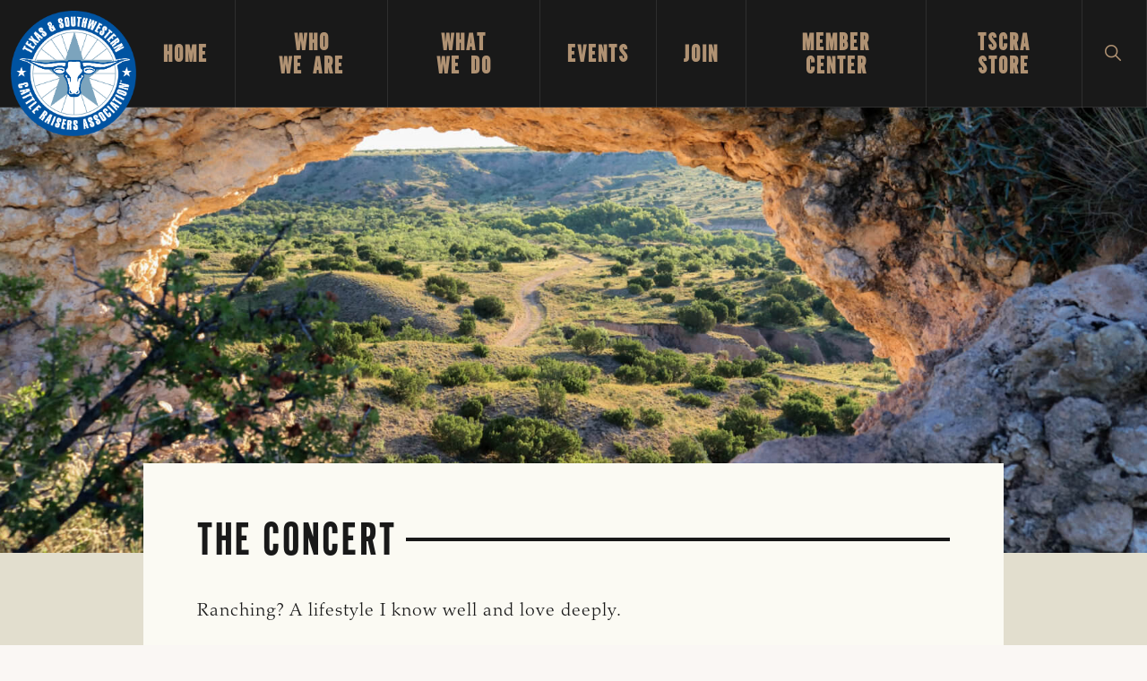

--- FILE ---
content_type: text/html; charset=UTF-8
request_url: https://tscra.org/the-concert/
body_size: 28595
content:
<!DOCTYPE html>
<html lang="en-US">
<head >
<meta charset="UTF-8" />
<meta name="viewport" content="width=device-width, initial-scale=1" />
<meta name='robots' content='index, follow, max-image-preview:large, max-snippet:-1, max-video-preview:-1' />
	<style>img:is([sizes="auto" i], [sizes^="auto," i]) { contain-intrinsic-size: 3000px 1500px }</style>
	
	<!-- This site is optimized with the Yoast SEO plugin v26.8 - https://yoast.com/product/yoast-seo-wordpress/ -->
	<title>The concert - Texas and Southwestern Cattle Raisers Association</title>
	<link rel="canonical" href="https://tscra.org/the-concert/" />
	<meta property="og:locale" content="en_US" />
	<meta property="og:type" content="article" />
	<meta property="og:title" content="The concert - Texas and Southwestern Cattle Raisers Association" />
	<meta property="og:description" content="Ranching? A lifestyle I know well and love deeply. Opera? A musical production I respect and would love to attend one day. But in the same breath, I know very [&hellip;]" />
	<meta property="og:url" content="https://tscra.org/the-concert/" />
	<meta property="og:site_name" content="Texas and Southwestern Cattle Raisers Association" />
	<meta property="article:publisher" content="https://www.facebook.com/tscra/" />
	<meta property="article:published_time" content="2021-08-20T20:56:34+00:00" />
	<meta property="article:modified_time" content="2021-08-20T20:56:36+00:00" />
	<meta property="og:image" content="https://tscra.org/wp-content/uploads/2021/08/Guitaredits25of81-scaled.jpg" />
	<meta property="og:image:width" content="2560" />
	<meta property="og:image:height" content="1707" />
	<meta property="og:image:type" content="image/jpeg" />
	<meta name="author" content="Kristin Hawkins" />
	<meta name="twitter:card" content="summary_large_image" />
	<meta name="twitter:creator" content="@tscra" />
	<meta name="twitter:site" content="@tscra" />
	<meta name="twitter:label1" content="Written by" />
	<meta name="twitter:data1" content="Kristin Hawkins" />
	<meta name="twitter:label2" content="Est. reading time" />
	<meta name="twitter:data2" content="2 minutes" />
	<script type="application/ld+json" class="yoast-schema-graph">{"@context":"https://schema.org","@graph":[{"@type":"Article","@id":"https://tscra.org/the-concert/#article","isPartOf":{"@id":"https://tscra.org/the-concert/"},"author":{"name":"Kristin Hawkins","@id":"https://tscra.org/#/schema/person/b71ba284412d094310d3a4b54e5de27a"},"headline":"The concert","datePublished":"2021-08-20T20:56:34+00:00","dateModified":"2021-08-20T20:56:36+00:00","mainEntityOfPage":{"@id":"https://tscra.org/the-concert/"},"wordCount":440,"publisher":{"@id":"https://tscra.org/#organization"},"image":{"@id":"https://tscra.org/the-concert/#primaryimage"},"thumbnailUrl":"https://tscra.org/wp-content/uploads/2021/08/Guitaredits25of81-scaled.jpg","articleSection":["Cattle Raisers Blog"],"inLanguage":"en-US"},{"@type":"WebPage","@id":"https://tscra.org/the-concert/","url":"https://tscra.org/the-concert/","name":"The concert - Texas and Southwestern Cattle Raisers Association","isPartOf":{"@id":"https://tscra.org/#website"},"primaryImageOfPage":{"@id":"https://tscra.org/the-concert/#primaryimage"},"image":{"@id":"https://tscra.org/the-concert/#primaryimage"},"thumbnailUrl":"https://tscra.org/wp-content/uploads/2021/08/Guitaredits25of81-scaled.jpg","datePublished":"2021-08-20T20:56:34+00:00","dateModified":"2021-08-20T20:56:36+00:00","breadcrumb":{"@id":"https://tscra.org/the-concert/#breadcrumb"},"inLanguage":"en-US","potentialAction":[{"@type":"ReadAction","target":["https://tscra.org/the-concert/"]}]},{"@type":"ImageObject","inLanguage":"en-US","@id":"https://tscra.org/the-concert/#primaryimage","url":"https://tscra.org/wp-content/uploads/2021/08/Guitaredits25of81-scaled.jpg","contentUrl":"https://tscra.org/wp-content/uploads/2021/08/Guitaredits25of81-scaled.jpg","width":2560,"height":1707},{"@type":"BreadcrumbList","@id":"https://tscra.org/the-concert/#breadcrumb","itemListElement":[{"@type":"ListItem","position":1,"name":"Home","item":"https://tscra.org/"},{"@type":"ListItem","position":2,"name":"Blog","item":"https://tscra.org/blog/"},{"@type":"ListItem","position":3,"name":"The concert"}]},{"@type":"WebSite","@id":"https://tscra.org/#website","url":"https://tscra.org/","name":"Texas and Southwestern Cattle Raisers Association","description":"To Honor and Protect the Ranching Way of Life","publisher":{"@id":"https://tscra.org/#organization"},"potentialAction":[{"@type":"SearchAction","target":{"@type":"EntryPoint","urlTemplate":"https://tscra.org/?s={search_term_string}"},"query-input":{"@type":"PropertyValueSpecification","valueRequired":true,"valueName":"search_term_string"}}],"inLanguage":"en-US"},{"@type":"Organization","@id":"https://tscra.org/#organization","name":"Texas Southwest Cattle Raisers Association","url":"https://tscra.org/","logo":{"@type":"ImageObject","inLanguage":"en-US","@id":"https://tscra.org/#/schema/logo/image/","url":"https://tscra.org/wp-content/uploads/2021/06/TSCRA-logo-Final.jpg","contentUrl":"https://tscra.org/wp-content/uploads/2021/06/TSCRA-logo-Final.jpg","width":1200,"height":628,"caption":"Texas Southwest Cattle Raisers Association"},"image":{"@id":"https://tscra.org/#/schema/logo/image/"},"sameAs":["https://www.facebook.com/tscra/","https://x.com/tscra","https://www.instagram.com/tscra/"]},{"@type":"Person","@id":"https://tscra.org/#/schema/person/b71ba284412d094310d3a4b54e5de27a","name":"Kristin Hawkins","image":{"@type":"ImageObject","inLanguage":"en-US","@id":"https://tscra.org/#/schema/person/image/","url":"https://secure.gravatar.com/avatar/dcde4b926521cbaf760cdaf7a4526282011e0d28278dc81360e40770563b667c?s=96&d=mm&r=g","contentUrl":"https://secure.gravatar.com/avatar/dcde4b926521cbaf760cdaf7a4526282011e0d28278dc81360e40770563b667c?s=96&d=mm&r=g","caption":"Kristin Hawkins"},"url":"https://tscra.org/author/khawkins/"}]}</script>
	<!-- / Yoast SEO plugin. -->


<link rel='dns-prefetch' href='//fonts.googleapis.com' />
<link rel="alternate" type="application/rss+xml" title="Texas and Southwestern Cattle Raisers Association &raquo; Feed" href="https://tscra.org/feed/" />
<link rel="alternate" type="application/rss+xml" title="Texas and Southwestern Cattle Raisers Association &raquo; Comments Feed" href="https://tscra.org/comments/feed/" />
<link rel="alternate" type="text/calendar" title="Texas and Southwestern Cattle Raisers Association &raquo; iCal Feed" href="https://tscra.org/events/?ical=1" />
<script>
window._wpemojiSettings = {"baseUrl":"https:\/\/s.w.org\/images\/core\/emoji\/16.0.1\/72x72\/","ext":".png","svgUrl":"https:\/\/s.w.org\/images\/core\/emoji\/16.0.1\/svg\/","svgExt":".svg","source":{"concatemoji":"https:\/\/tscra.org\/wp-includes\/js\/wp-emoji-release.min.js?ver=6.8.3"}};
/*! This file is auto-generated */
!function(s,n){var o,i,e;function c(e){try{var t={supportTests:e,timestamp:(new Date).valueOf()};sessionStorage.setItem(o,JSON.stringify(t))}catch(e){}}function p(e,t,n){e.clearRect(0,0,e.canvas.width,e.canvas.height),e.fillText(t,0,0);var t=new Uint32Array(e.getImageData(0,0,e.canvas.width,e.canvas.height).data),a=(e.clearRect(0,0,e.canvas.width,e.canvas.height),e.fillText(n,0,0),new Uint32Array(e.getImageData(0,0,e.canvas.width,e.canvas.height).data));return t.every(function(e,t){return e===a[t]})}function u(e,t){e.clearRect(0,0,e.canvas.width,e.canvas.height),e.fillText(t,0,0);for(var n=e.getImageData(16,16,1,1),a=0;a<n.data.length;a++)if(0!==n.data[a])return!1;return!0}function f(e,t,n,a){switch(t){case"flag":return n(e,"\ud83c\udff3\ufe0f\u200d\u26a7\ufe0f","\ud83c\udff3\ufe0f\u200b\u26a7\ufe0f")?!1:!n(e,"\ud83c\udde8\ud83c\uddf6","\ud83c\udde8\u200b\ud83c\uddf6")&&!n(e,"\ud83c\udff4\udb40\udc67\udb40\udc62\udb40\udc65\udb40\udc6e\udb40\udc67\udb40\udc7f","\ud83c\udff4\u200b\udb40\udc67\u200b\udb40\udc62\u200b\udb40\udc65\u200b\udb40\udc6e\u200b\udb40\udc67\u200b\udb40\udc7f");case"emoji":return!a(e,"\ud83e\udedf")}return!1}function g(e,t,n,a){var r="undefined"!=typeof WorkerGlobalScope&&self instanceof WorkerGlobalScope?new OffscreenCanvas(300,150):s.createElement("canvas"),o=r.getContext("2d",{willReadFrequently:!0}),i=(o.textBaseline="top",o.font="600 32px Arial",{});return e.forEach(function(e){i[e]=t(o,e,n,a)}),i}function t(e){var t=s.createElement("script");t.src=e,t.defer=!0,s.head.appendChild(t)}"undefined"!=typeof Promise&&(o="wpEmojiSettingsSupports",i=["flag","emoji"],n.supports={everything:!0,everythingExceptFlag:!0},e=new Promise(function(e){s.addEventListener("DOMContentLoaded",e,{once:!0})}),new Promise(function(t){var n=function(){try{var e=JSON.parse(sessionStorage.getItem(o));if("object"==typeof e&&"number"==typeof e.timestamp&&(new Date).valueOf()<e.timestamp+604800&&"object"==typeof e.supportTests)return e.supportTests}catch(e){}return null}();if(!n){if("undefined"!=typeof Worker&&"undefined"!=typeof OffscreenCanvas&&"undefined"!=typeof URL&&URL.createObjectURL&&"undefined"!=typeof Blob)try{var e="postMessage("+g.toString()+"("+[JSON.stringify(i),f.toString(),p.toString(),u.toString()].join(",")+"));",a=new Blob([e],{type:"text/javascript"}),r=new Worker(URL.createObjectURL(a),{name:"wpTestEmojiSupports"});return void(r.onmessage=function(e){c(n=e.data),r.terminate(),t(n)})}catch(e){}c(n=g(i,f,p,u))}t(n)}).then(function(e){for(var t in e)n.supports[t]=e[t],n.supports.everything=n.supports.everything&&n.supports[t],"flag"!==t&&(n.supports.everythingExceptFlag=n.supports.everythingExceptFlag&&n.supports[t]);n.supports.everythingExceptFlag=n.supports.everythingExceptFlag&&!n.supports.flag,n.DOMReady=!1,n.readyCallback=function(){n.DOMReady=!0}}).then(function(){return e}).then(function(){var e;n.supports.everything||(n.readyCallback(),(e=n.source||{}).concatemoji?t(e.concatemoji):e.wpemoji&&e.twemoji&&(t(e.twemoji),t(e.wpemoji)))}))}((window,document),window._wpemojiSettings);
</script>
<link rel='stylesheet' id='genesis-blocks-style-css-css' href='https://tscra.org/wp-content/plugins/genesis-blocks/dist/style-blocks.build.css?ver=1765003924' media='all' />
<link rel='stylesheet' id='navigation-pro-css' href='https://tscra.org/wp-content/themes/navigation-pro/style.css?ver=1.2.0' media='all' />
<style id='navigation-pro-inline-css'>


		a,
		.entry-meta a:focus,
		.entry-meta a:hover,
		.entry-title a,
		.genesis-nav-menu a,
		.genesis-nav-menu .toggle-header-search,
		.genesis-responsive-menu .genesis-nav-menu a:focus,
		.genesis-responsive-menu .genesis-nav-menu a:hover,
		.sidebar .widget-title a,
		.sub-menu-toggle:focus,
		.sub-menu-toggle:hover,
		#genesis-mobile-nav-primary:focus,
		#genesis-mobile-nav-primary:hover {
			color: #0053a0;
		}

		button,
		button:hover,
		button:focus,
		input[type="button"],
		input[type="button"]:focus,
		input[type="button"]:hover,
		input[type="reset"],
		input[type="reset"]:focus,
		input[type="reset"]:hover,
		input[type="submit"],
		input[type="submit"]:focus,
		input[type="submit"]:hover,
		.archive-pagination a:focus,
		.archive-pagination a:hover,
		.archive-pagination li.active a,
		.before-footer-cta button:focus,
		.before-footer-cta button:hover,
		.before-footer-cta input[type="button"]:focus,
		.before-footer-cta input[type="button"]:hover,
		.before-footer-cta input[type="reset"]:focus,
		.before-footer-cta input[type="reset"]:hover,
		.before-footer-cta input[type="submit"]:focus,
		.before-footer-cta input[type="submit"]:hover,
		.before-footer-cta .button:focus,
		.before-footer-cta .button:hover,
		.button,
		.button:focus,
		.button:hover,
		.more-link,
		.more-link:focus,
		.more-link:hover,
		.nav-primary .genesis-nav-menu .sub-menu a:focus,
		.nav-primary .genesis-nav-menu .sub-menu a:hover,
		.site-container div.wpforms-container-full .wpforms-form input[type="submit"],
		.site-container div.wpforms-container-full .wpforms-form button[type="submit"],
		.site-container div.wpforms-container-full .wpforms-form input[type="submit"]:focus,
		.site-container div.wpforms-container-full .wpforms-form input[type="submit"]:hover,
		.site-container div.wpforms-container-full .wpforms-form button[type="submit"]:focus,
		.site-container div.wpforms-container-full .wpforms-form button[type="submit"]:hover,
		.site-title a,
		.site-title a:focus,
		.site-title a:hover {
			background-color: #0053a0;
			color: #ffffff;
		}

		.breadcrumb {
			background-color: #0053a0;
			background-image: linear-gradient(-145deg, rgba(250, 247, 244, 0.2) 0%, #0053a0 50%);
			color: #ffffff;
		}

		.breadcrumb a,
		.breadcrumb a:focus,
		.breadcrumb a:hover {
			color: #ffffff;
		}

		.site-header .genesis-nav-menu > .menu-item > a:focus,
		.site-header .genesis-nav-menu > .menu-item > a:hover,
		.site-header .genesis-nav-menu > .menu-item:focus-within > a,
		.site-header .genesis-nav-menu > .menu-item:hover > a,
		.site-header .genesis-nav-menu > .menu-item.current-menu-item > a{
			border-color: #0053a0;
		}

		@media only screen and (max-width: 1023px) {
			.genesis-responsive-menu .genesis-nav-menu a:focus,
			.genesis-responsive-menu .genesis-nav-menu a:hover,
			.genesis-responsive-menu .genesis-nav-menu .sub-menu .menu-item a:focus,
			.genesis-responsive-menu .genesis-nav-menu .sub-menu .menu-item a:hover,
			.genesis-responsive-menu.nav-primary .genesis-nav-menu .sub-menu .current-menu-item > a {
				color: #0053a0;
			}
		}

		
		.before-footer-cta {
			background-color: #e2dece;
			background-image: linear-gradient(75deg, #e2dece 0%, rgba(0, 0, 0, 0.3) 100%);
		}

		.before-footer-cta,
		.before-footer-cta a,
		.before-footer-cta p,
		.before-footer-cta .widget-title {
			color: #222222;
		}
		
		.site-footer {
			background-color: #191919;
		}

		.site-footer a,
		.site-footer a:focus,
		.site-footer a:hover,
		.site-footer p,
		.site-footer .genesis-nav-menu a:focus,
		.site-footer .genesis-nav-menu a:hover,
		.site-footer .genesis-nav-menu .current-menu-item > a,
		.site-footer .genesis-nav-menu .current-menu-item > a:focus,
		.site-footer .genesis-nav-menu .current-menu-item > a:hover,
		.site-footer .genesis-nav-menu a,
		.site-footer .widget-title {
			color: #ffffff;
		}
		
</style>
<style id='wp-emoji-styles-inline-css'>

	img.wp-smiley, img.emoji {
		display: inline !important;
		border: none !important;
		box-shadow: none !important;
		height: 1em !important;
		width: 1em !important;
		margin: 0 0.07em !important;
		vertical-align: -0.1em !important;
		background: none !important;
		padding: 0 !important;
	}
</style>
<link rel='stylesheet' id='wp-block-library-css' href='https://tscra.org/wp-includes/css/dist/block-library/style.min.css?ver=6.8.3' media='all' />
<style id='wp-block-library-inline-css'>
.is-style-xl-text, .editor-styles-wrapper .is-style-xl-text { font-size: 80px; }
.is-style-small-text, .editor-styles-wrapper .is-style-small-text { font-family: Montserrat, sans-serif; font-size: 18px; text-transform: uppercase; letter-spacing: 1px;}
p.is-style-highlight-text { font-family: Aleo, Helvetica, Arial, sans-serif; font-weight: 400; letter-spacing: -1px; line-height: 1.6; }
.is-style-capital-text, .editor-styles-wrapper .is-style-capital-text { font-family: Montserrat, sans-serif; font-size: 18px; text-transform: uppercase; letter-spacing: 1px;}
.wp-block-separator.is-style-theme-separator { border-bottom: 1px solid currentColor !important; border-left: 1px solid currentColor; height: 20px !important; margin: 2.2em 0 2em 4em; max-width: 100% !important; }
</style>
<style id='classic-theme-styles-inline-css'>
/*! This file is auto-generated */
.wp-block-button__link{color:#fff;background-color:#32373c;border-radius:9999px;box-shadow:none;text-decoration:none;padding:calc(.667em + 2px) calc(1.333em + 2px);font-size:1.125em}.wp-block-file__button{background:#32373c;color:#fff;text-decoration:none}
</style>
<link rel='stylesheet' id='wp-components-css' href='https://tscra.org/wp-includes/css/dist/components/style.min.css?ver=6.8.3' media='all' />
<link rel='stylesheet' id='wp-preferences-css' href='https://tscra.org/wp-includes/css/dist/preferences/style.min.css?ver=6.8.3' media='all' />
<link rel='stylesheet' id='wp-block-editor-css' href='https://tscra.org/wp-includes/css/dist/block-editor/style.min.css?ver=6.8.3' media='all' />
<link rel='stylesheet' id='popup-maker-block-library-style-css' href='https://tscra.org/wp-content/plugins/popup-maker/dist/packages/block-library-style.css?ver=dbea705cfafe089d65f1' media='all' />
<style id='pdfemb-pdf-embedder-viewer-style-inline-css'>
.wp-block-pdfemb-pdf-embedder-viewer{max-width:none}

</style>
<style id='filebird-block-filebird-gallery-style-inline-css'>
ul.filebird-block-filebird-gallery{margin:auto!important;padding:0!important;width:100%}ul.filebird-block-filebird-gallery.layout-grid{display:grid;grid-gap:20px;align-items:stretch;grid-template-columns:repeat(var(--columns),1fr);justify-items:stretch}ul.filebird-block-filebird-gallery.layout-grid li img{border:1px solid #ccc;box-shadow:2px 2px 6px 0 rgba(0,0,0,.3);height:100%;max-width:100%;-o-object-fit:cover;object-fit:cover;width:100%}ul.filebird-block-filebird-gallery.layout-masonry{-moz-column-count:var(--columns);-moz-column-gap:var(--space);column-gap:var(--space);-moz-column-width:var(--min-width);columns:var(--min-width) var(--columns);display:block;overflow:auto}ul.filebird-block-filebird-gallery.layout-masonry li{margin-bottom:var(--space)}ul.filebird-block-filebird-gallery li{list-style:none}ul.filebird-block-filebird-gallery li figure{height:100%;margin:0;padding:0;position:relative;width:100%}ul.filebird-block-filebird-gallery li figure figcaption{background:linear-gradient(0deg,rgba(0,0,0,.7),rgba(0,0,0,.3) 70%,transparent);bottom:0;box-sizing:border-box;color:#fff;font-size:.8em;margin:0;max-height:100%;overflow:auto;padding:3em .77em .7em;position:absolute;text-align:center;width:100%;z-index:2}ul.filebird-block-filebird-gallery li figure figcaption a{color:inherit}

</style>
<style id='global-styles-inline-css'>
:root{--wp--preset--aspect-ratio--square: 1;--wp--preset--aspect-ratio--4-3: 4/3;--wp--preset--aspect-ratio--3-4: 3/4;--wp--preset--aspect-ratio--3-2: 3/2;--wp--preset--aspect-ratio--2-3: 2/3;--wp--preset--aspect-ratio--16-9: 16/9;--wp--preset--aspect-ratio--9-16: 9/16;--wp--preset--color--black: #000000;--wp--preset--color--cyan-bluish-gray: #abb8c3;--wp--preset--color--white: #ffffff;--wp--preset--color--pale-pink: #f78da7;--wp--preset--color--vivid-red: #cf2e2e;--wp--preset--color--luminous-vivid-orange: #ff6900;--wp--preset--color--luminous-vivid-amber: #fcb900;--wp--preset--color--light-green-cyan: #7bdcb5;--wp--preset--color--vivid-green-cyan: #00d084;--wp--preset--color--pale-cyan-blue: #8ed1fc;--wp--preset--color--vivid-cyan-blue: #0693e3;--wp--preset--color--vivid-purple: #9b51e0;--wp--preset--color--theme-primary: #0053a0;--wp--preset--color--theme-secondary: #b09273;--wp--preset--gradient--vivid-cyan-blue-to-vivid-purple: linear-gradient(135deg,rgba(6,147,227,1) 0%,rgb(155,81,224) 100%);--wp--preset--gradient--light-green-cyan-to-vivid-green-cyan: linear-gradient(135deg,rgb(122,220,180) 0%,rgb(0,208,130) 100%);--wp--preset--gradient--luminous-vivid-amber-to-luminous-vivid-orange: linear-gradient(135deg,rgba(252,185,0,1) 0%,rgba(255,105,0,1) 100%);--wp--preset--gradient--luminous-vivid-orange-to-vivid-red: linear-gradient(135deg,rgba(255,105,0,1) 0%,rgb(207,46,46) 100%);--wp--preset--gradient--very-light-gray-to-cyan-bluish-gray: linear-gradient(135deg,rgb(238,238,238) 0%,rgb(169,184,195) 100%);--wp--preset--gradient--cool-to-warm-spectrum: linear-gradient(135deg,rgb(74,234,220) 0%,rgb(151,120,209) 20%,rgb(207,42,186) 40%,rgb(238,44,130) 60%,rgb(251,105,98) 80%,rgb(254,248,76) 100%);--wp--preset--gradient--blush-light-purple: linear-gradient(135deg,rgb(255,206,236) 0%,rgb(152,150,240) 100%);--wp--preset--gradient--blush-bordeaux: linear-gradient(135deg,rgb(254,205,165) 0%,rgb(254,45,45) 50%,rgb(107,0,62) 100%);--wp--preset--gradient--luminous-dusk: linear-gradient(135deg,rgb(255,203,112) 0%,rgb(199,81,192) 50%,rgb(65,88,208) 100%);--wp--preset--gradient--pale-ocean: linear-gradient(135deg,rgb(255,245,203) 0%,rgb(182,227,212) 50%,rgb(51,167,181) 100%);--wp--preset--gradient--electric-grass: linear-gradient(135deg,rgb(202,248,128) 0%,rgb(113,206,126) 100%);--wp--preset--gradient--midnight: linear-gradient(135deg,rgb(2,3,129) 0%,rgb(40,116,252) 100%);--wp--preset--font-size--small: 14px;--wp--preset--font-size--medium: 20px;--wp--preset--font-size--large: 22px;--wp--preset--font-size--x-large: 42px;--wp--preset--font-size--normal: 18px;--wp--preset--font-size--larger: 26px;--wp--preset--spacing--20: 0.44rem;--wp--preset--spacing--30: 0.67rem;--wp--preset--spacing--40: 1rem;--wp--preset--spacing--50: 1.5rem;--wp--preset--spacing--60: 2.25rem;--wp--preset--spacing--70: 3.38rem;--wp--preset--spacing--80: 5.06rem;--wp--preset--shadow--natural: 6px 6px 9px rgba(0, 0, 0, 0.2);--wp--preset--shadow--deep: 12px 12px 50px rgba(0, 0, 0, 0.4);--wp--preset--shadow--sharp: 6px 6px 0px rgba(0, 0, 0, 0.2);--wp--preset--shadow--outlined: 6px 6px 0px -3px rgba(255, 255, 255, 1), 6px 6px rgba(0, 0, 0, 1);--wp--preset--shadow--crisp: 6px 6px 0px rgba(0, 0, 0, 1);}:where(.is-layout-flex){gap: 0.5em;}:where(.is-layout-grid){gap: 0.5em;}body .is-layout-flex{display: flex;}.is-layout-flex{flex-wrap: wrap;align-items: center;}.is-layout-flex > :is(*, div){margin: 0;}body .is-layout-grid{display: grid;}.is-layout-grid > :is(*, div){margin: 0;}:where(.wp-block-columns.is-layout-flex){gap: 2em;}:where(.wp-block-columns.is-layout-grid){gap: 2em;}:where(.wp-block-post-template.is-layout-flex){gap: 1.25em;}:where(.wp-block-post-template.is-layout-grid){gap: 1.25em;}.has-black-color{color: var(--wp--preset--color--black) !important;}.has-cyan-bluish-gray-color{color: var(--wp--preset--color--cyan-bluish-gray) !important;}.has-white-color{color: var(--wp--preset--color--white) !important;}.has-pale-pink-color{color: var(--wp--preset--color--pale-pink) !important;}.has-vivid-red-color{color: var(--wp--preset--color--vivid-red) !important;}.has-luminous-vivid-orange-color{color: var(--wp--preset--color--luminous-vivid-orange) !important;}.has-luminous-vivid-amber-color{color: var(--wp--preset--color--luminous-vivid-amber) !important;}.has-light-green-cyan-color{color: var(--wp--preset--color--light-green-cyan) !important;}.has-vivid-green-cyan-color{color: var(--wp--preset--color--vivid-green-cyan) !important;}.has-pale-cyan-blue-color{color: var(--wp--preset--color--pale-cyan-blue) !important;}.has-vivid-cyan-blue-color{color: var(--wp--preset--color--vivid-cyan-blue) !important;}.has-vivid-purple-color{color: var(--wp--preset--color--vivid-purple) !important;}.has-black-background-color{background-color: var(--wp--preset--color--black) !important;}.has-cyan-bluish-gray-background-color{background-color: var(--wp--preset--color--cyan-bluish-gray) !important;}.has-white-background-color{background-color: var(--wp--preset--color--white) !important;}.has-pale-pink-background-color{background-color: var(--wp--preset--color--pale-pink) !important;}.has-vivid-red-background-color{background-color: var(--wp--preset--color--vivid-red) !important;}.has-luminous-vivid-orange-background-color{background-color: var(--wp--preset--color--luminous-vivid-orange) !important;}.has-luminous-vivid-amber-background-color{background-color: var(--wp--preset--color--luminous-vivid-amber) !important;}.has-light-green-cyan-background-color{background-color: var(--wp--preset--color--light-green-cyan) !important;}.has-vivid-green-cyan-background-color{background-color: var(--wp--preset--color--vivid-green-cyan) !important;}.has-pale-cyan-blue-background-color{background-color: var(--wp--preset--color--pale-cyan-blue) !important;}.has-vivid-cyan-blue-background-color{background-color: var(--wp--preset--color--vivid-cyan-blue) !important;}.has-vivid-purple-background-color{background-color: var(--wp--preset--color--vivid-purple) !important;}.has-black-border-color{border-color: var(--wp--preset--color--black) !important;}.has-cyan-bluish-gray-border-color{border-color: var(--wp--preset--color--cyan-bluish-gray) !important;}.has-white-border-color{border-color: var(--wp--preset--color--white) !important;}.has-pale-pink-border-color{border-color: var(--wp--preset--color--pale-pink) !important;}.has-vivid-red-border-color{border-color: var(--wp--preset--color--vivid-red) !important;}.has-luminous-vivid-orange-border-color{border-color: var(--wp--preset--color--luminous-vivid-orange) !important;}.has-luminous-vivid-amber-border-color{border-color: var(--wp--preset--color--luminous-vivid-amber) !important;}.has-light-green-cyan-border-color{border-color: var(--wp--preset--color--light-green-cyan) !important;}.has-vivid-green-cyan-border-color{border-color: var(--wp--preset--color--vivid-green-cyan) !important;}.has-pale-cyan-blue-border-color{border-color: var(--wp--preset--color--pale-cyan-blue) !important;}.has-vivid-cyan-blue-border-color{border-color: var(--wp--preset--color--vivid-cyan-blue) !important;}.has-vivid-purple-border-color{border-color: var(--wp--preset--color--vivid-purple) !important;}.has-vivid-cyan-blue-to-vivid-purple-gradient-background{background: var(--wp--preset--gradient--vivid-cyan-blue-to-vivid-purple) !important;}.has-light-green-cyan-to-vivid-green-cyan-gradient-background{background: var(--wp--preset--gradient--light-green-cyan-to-vivid-green-cyan) !important;}.has-luminous-vivid-amber-to-luminous-vivid-orange-gradient-background{background: var(--wp--preset--gradient--luminous-vivid-amber-to-luminous-vivid-orange) !important;}.has-luminous-vivid-orange-to-vivid-red-gradient-background{background: var(--wp--preset--gradient--luminous-vivid-orange-to-vivid-red) !important;}.has-very-light-gray-to-cyan-bluish-gray-gradient-background{background: var(--wp--preset--gradient--very-light-gray-to-cyan-bluish-gray) !important;}.has-cool-to-warm-spectrum-gradient-background{background: var(--wp--preset--gradient--cool-to-warm-spectrum) !important;}.has-blush-light-purple-gradient-background{background: var(--wp--preset--gradient--blush-light-purple) !important;}.has-blush-bordeaux-gradient-background{background: var(--wp--preset--gradient--blush-bordeaux) !important;}.has-luminous-dusk-gradient-background{background: var(--wp--preset--gradient--luminous-dusk) !important;}.has-pale-ocean-gradient-background{background: var(--wp--preset--gradient--pale-ocean) !important;}.has-electric-grass-gradient-background{background: var(--wp--preset--gradient--electric-grass) !important;}.has-midnight-gradient-background{background: var(--wp--preset--gradient--midnight) !important;}.has-small-font-size{font-size: var(--wp--preset--font-size--small) !important;}.has-medium-font-size{font-size: var(--wp--preset--font-size--medium) !important;}.has-large-font-size{font-size: var(--wp--preset--font-size--large) !important;}.has-x-large-font-size{font-size: var(--wp--preset--font-size--x-large) !important;}
:where(.wp-block-post-template.is-layout-flex){gap: 1.25em;}:where(.wp-block-post-template.is-layout-grid){gap: 1.25em;}
:where(.wp-block-columns.is-layout-flex){gap: 2em;}:where(.wp-block-columns.is-layout-grid){gap: 2em;}
:root :where(.wp-block-pullquote){font-size: 1.5em;line-height: 1.6;}
</style>
<link rel='stylesheet' id='megamenu-css' href='https://tscra.org/wp-content/uploads/maxmegamenu/style.css?ver=51359e' media='all' />
<link rel='stylesheet' id='dashicons-css' href='https://tscra.org/wp-includes/css/dashicons.min.css?ver=6.8.3' media='all' />
<link rel='stylesheet' id='navigation-pro-fonts-css' href='//fonts.googleapis.com/css?family=Aleo%3A400%2C400i%2C700%2C700i%7CMontserrat%3A400%2C400i%2C700%2C700i&#038;display=swap&#038;ver=1.2.0' media='all' />
<link rel='stylesheet' id='navigation-pro-icons-css' href='https://tscra.org/wp-content/themes/navigation-pro/lib/css/ionicons.min.css?ver=1.2.0' media='all' />
<link rel='stylesheet' id='font-styles-css' href='https://tscra.org/wp-content/themes/navigation-pro/lib/fonts/MyFontsWebfontsKit.css?ver=6.8.3' media='all' />
<link rel='stylesheet' id='navigation-pro-gutenberg-css' href='https://tscra.org/wp-content/themes/navigation-pro/lib/gutenberg/front-end.css?ver=1.2.0' media='all' />
<style id='navigation-pro-gutenberg-inline-css'>
.gb-block-post-grid .gb-block-post-grid-byline a:focus,
.gb-block-post-grid .gb-block-post-grid-byline a:hover,
.gb-block-post-grid header .gb-block-post-grid-title a:focus,
.gb-block-post-grid header .gb-block-post-grid-title a:hover {
	color: #0053a0;
}

.site-container .is-style-angled-underlay::before,
.site-container .is-style-overlay .gb-block-post-grid-image,
.site-container .wp-block-quote.is-style-quote-underlay::after,
.site-container .wp-block-quote.is-style-quote-underlay p::after,
.site-container .wp-block-button .wp-block-button__link {
	background-color: #b09273;
}

.wp-block-button .wp-block-button__link:not(.has-background),
.wp-block-button .wp-block-button__link:not(.has-background):focus,
.wp-block-button .wp-block-button__link:not(.has-background):hover {
	color: #222222;
}

.site-container .wp-block-button.is-style-outline .wp-block-button__link {
	color: #b09273;
}

.site-container .wp-block-button.is-style-outline .wp-block-button__link:focus,
.site-container .wp-block-button.is-style-outline .wp-block-button__link:hover {
	color: #d3b596;
}

.site-container .gb-block-post-grid a.gb-block-post-grid-more-link:focus,
.site-container .gb-block-post-grid a.gb-block-post-grid-more-link:hover,
.site-container figure.is-style-caption-overlay.wp-block-image,
.site-container .is-style-caption-overlay.wp-block-image figcaption,
.site-container .is-style-caption-overlay figure:not(.is-style-caption-overlay),
.site-container .wp-block-pullquote.is-style-solid-color {
	background-color: #0053a0;
}

.site-container .gb-block-post-grid a.gb-block-post-grid-more-link:focus,
.site-container .gb-block-post-grid a.gb-block-post-grid-more-link:hover,
.site-container .is-style-caption-overlay.wp-block-image figcaption,
.site-container .is-style-caption-overlay.wp-block-image figcaption a,
.site-container .wp-block-pullquote.is-style-solid-color {
	color: #ffffff;
}

.has-theme-primary-background-color,
.has-theme-primary-background-color.wp-block-button__link:focus,
.has-theme-primary-background-color.wp-block-button__link:hover,
.has-theme-primary-background-color.wp-block-button__link:visited,
.has-theme-primary-background-color.wp-block-pullquote.is-style-solid-color {
	color: #ffffff;
}

.has-theme-secondary-background-color,
.has-theme-secondary-background-color.wp-block-button__link:focus,
.has-theme-secondary-background-color.wp-block-button__link:hover,
.has-theme-secondary-background-color.wp-block-button__link:visited,
.has-theme-secondary-background-color.wp-block-pullquote.is-style-solid-color,
.is-style-overlay .has-post-thumbnail .gb-block-post-grid-title,
.is-style-overlay .has-post-thumbnail .gb-block-post-grid-title a,
.is-style-overlay .has-post-thumbnail .gb-block-post-grid-title a:focus,
.is-style-overlay .has-post-thumbnail .gb-block-post-grid-title a:hover {
	color: #222222;
}		.site-container .has-small-font-size {
			font-size: 14px;
		}		.site-container .has-normal-font-size {
			font-size: 18px;
		}		.site-container .has-large-font-size {
			font-size: 22px;
		}		.site-container .has-larger-font-size {
			font-size: 26px;
		}		.site-container .has-theme-primary-color,
		.site-container .wp-block-button .wp-block-button__link.has-theme-primary-color,
		.site-container .wp-block-button.is-style-outline .wp-block-button__link.has-theme-primary-color {
			color: #0053a0;
		}

		.site-container .has-theme-primary-background-color,
		.site-container .wp-block-button .wp-block-button__link.has-theme-primary-background-color,
		.site-container .wp-block-pullquote.is-style-solid-color.has-theme-primary-background-color {
			background-color: #0053a0;
		}		.site-container .has-theme-secondary-color,
		.site-container .wp-block-button .wp-block-button__link.has-theme-secondary-color,
		.site-container .wp-block-button.is-style-outline .wp-block-button__link.has-theme-secondary-color {
			color: #b09273;
		}

		.site-container .has-theme-secondary-background-color,
		.site-container .wp-block-button .wp-block-button__link.has-theme-secondary-background-color,
		.site-container .wp-block-pullquote.is-style-solid-color.has-theme-secondary-background-color {
			background-color: #b09273;
		}
</style>
<link rel='stylesheet' id='simple-social-icons-font-css' href='https://tscra.org/wp-content/plugins/simple-social-icons/css/style.css?ver=4.0.0' media='all' />
<link rel='stylesheet' id='genesis-widgetized-footer-css' href='https://tscra.org/wp-content/plugins/genesis-widgetized-footer/css/gwfoot-styles.min.css?ver=1624390804' media='all' />
<style id='kadence-blocks-global-variables-inline-css'>
:root {--global-kb-font-size-sm:clamp(0.8rem, 0.73rem + 0.217vw, 0.9rem);--global-kb-font-size-md:clamp(1.1rem, 0.995rem + 0.326vw, 1.25rem);--global-kb-font-size-lg:clamp(1.75rem, 1.576rem + 0.543vw, 2rem);--global-kb-font-size-xl:clamp(2.25rem, 1.728rem + 1.63vw, 3rem);--global-kb-font-size-xxl:clamp(2.5rem, 1.456rem + 3.26vw, 4rem);--global-kb-font-size-xxxl:clamp(2.75rem, 0.489rem + 7.065vw, 6rem);}:root {--global-palette1: #3182CE;--global-palette2: #2B6CB0;--global-palette3: #1A202C;--global-palette4: #2D3748;--global-palette5: #4A5568;--global-palette6: #718096;--global-palette7: #EDF2F7;--global-palette8: #F7FAFC;--global-palette9: #ffffff;}
</style>
<script src="https://tscra.org/wp-includes/js/jquery/jquery.min.js?ver=3.7.1" id="jquery-core-js"></script>
<script src="https://tscra.org/wp-includes/js/jquery/jquery-migrate.min.js?ver=3.4.1" id="jquery-migrate-js"></script>
<link rel="https://api.w.org/" href="https://tscra.org/wp-json/" /><link rel="alternate" title="JSON" type="application/json" href="https://tscra.org/wp-json/wp/v2/posts/119069" /><link rel="EditURI" type="application/rsd+xml" title="RSD" href="https://tscra.org/xmlrpc.php?rsd" />
<link rel='shortlink' href='https://tscra.org/?p=119069' />
<link rel="alternate" title="oEmbed (JSON)" type="application/json+oembed" href="https://tscra.org/wp-json/oembed/1.0/embed?url=https%3A%2F%2Ftscra.org%2Fthe-concert%2F" />
<link rel="alternate" title="oEmbed (XML)" type="text/xml+oembed" href="https://tscra.org/wp-json/oembed/1.0/embed?url=https%3A%2F%2Ftscra.org%2Fthe-concert%2F&#038;format=xml" />
<meta name="tec-api-version" content="v1"><meta name="tec-api-origin" content="https://tscra.org"><link rel="alternate" href="https://tscra.org/wp-json/tribe/events/v1/" /><!-- Fonts -->
<link href="https://use.fontawesome.com/releases/v5.0.8/css/all.css" rel="stylesheet">
<script src="https://unpkg.com/ionicons@5.1.2/dist/ionicons.js"></script>
<!-- Global site tag (gtag.js) - Google Analytics -->
<script async src="https://www.googletagmanager.com/gtag/js?id=G-ZLZ4E4XFP4"></script>
<script>
window.dataLayer = window.dataLayer || [];
function gtag(){dataLayer.push(arguments);}
gtag('js', new Date());

gtag('config', 'G-ZLZ4E4XFP4');
</script>

<!-- Google Tag Manager -->
<script>(function(w,d,s,l,i){w[l]=w[l]||[];w[l].push({'gtm.start':
new Date().getTime(),event:'gtm.js'});var f=d.getElementsByTagName(s)[0],
j=d.createElement(s),dl=l!='dataLayer'?'&l='+l:'';j.async=true;j.src=
'https://www.googletagmanager.com/gtm.js?id='+i+dl;f.parentNode.insertBefore(j,f);
})(window,document,'script','dataLayer','GTM-PLPJG47');</script>
<!-- End Google Tag Manager --><script async src="https://www.googletagmanager.com/gtag/js?id=AW-11021629994"></script>
<script>
  window.dataLayer = window.dataLayer || [];
  function gtag(){dataLayer.push(arguments);}
  gtag('js', new Date());
 
  gtag('config', 'AW-11021629994');
</script>
<meta name="facebook-domain-verification" content="hn3vowqaxhis4qfjk4g2br2wuye3ll" />
<!-- Meta Pixel Code -->
<script>
!function(f,b,e,v,n,t,s)
{if(f.fbq)return;n=f.fbq=function(){n.callMethod?
n.callMethod.apply(n,arguments):n.queue.push(arguments)};
if(!f._fbq)f._fbq=n;n.push=n;n.loaded=!0;n.version='2.0';
n.queue=[];t=b.createElement(e);t.async=!0;
t.src=v;s=b.getElementsByTagName(e)[0];
s.parentNode.insertBefore(t,s)}(window, document,'script',
'https://connect.facebook.net/en_US/fbevents.js');
fbq('init', '1186493201984283');
fbq('track', 'PageView');
</script>
<noscript><img height="1" width="1" style="display:none"
src="https://www.facebook.com/tr?id=1186493201984283&ev=PageView&noscript=1"
/></noscript>
<!-- End Meta Pixel Code -->
<link rel="icon" href="https://tscra.org/wp-content/uploads/2021/05/TSCRA-logo-FC-Blue-150x150.png" sizes="32x32" />
<link rel="icon" href="https://tscra.org/wp-content/uploads/2021/05/TSCRA-logo-FC-Blue-300x300.png" sizes="192x192" />
<link rel="apple-touch-icon" href="https://tscra.org/wp-content/uploads/2021/05/TSCRA-logo-FC-Blue-300x300.png" />
<meta name="msapplication-TileImage" content="https://tscra.org/wp-content/uploads/2021/05/TSCRA-logo-FC-Blue-300x300.png" />
		<style id="wp-custom-css">
			/*
=================================
REFERENCE
=================================
*/
/* Colors
------------------------------ */
/* #191919 /* dk grey */
/* #0053A0 /* blue */
/* #B09273 /* gold */
/* #E2DECE /* beige */
/* #EBE9DE /* lt beige */
/* #FBFAF3 /* not white */
/* #c30017 /* red */

/* Fonts
------------------------------ */
/* 
	font-family: "CGGothic-No1", sans-serif !important;
	font-family: "PalatinoLTStd-Light", serif;
	font-family: "PalatinoLTStd-Bold", serif;
	font-family: pulpo,serif !important;
	font-family: "HelveticaLTWXX-XCompressed";
*/

/*
=================================
ACCESSIBILITY
=================================
*/
a:focus,
button:focus,
input:focus,
img:focus,
figcaption:focus {
/*     border: 2px solid #7AACFE !important;	 */
}

.genesis-skip-link,
.acsb-keynav-triggers,
.acsb-keynav-trigger {
    font-size: 16px !important;
}

/*
=================================
COMMON
=================================
*/
/* Headings
------------------------------ */
h1, .entry-content h1, 
h1 strong, .entry-content h1 strong, 
h2, .entry-content h2, 
h2 strong, .entry-content h2 strong, 
h3, .entry-content h3, 
h3 strong, .entry-content h3 strong, 
h4, .entry-content h4, 
h4 strong, .entry-content h4 strong, 
h5, .entry-content h5, 
h5 strong, .entry-content h5 strong, 
h6, .entry-content h6,
h6 strong, .entry-content h6 strong {
	font-family: "CGGothic-No1", sans-serif !important;
	font-weight: 400 !important;
	text-transform: uppercase;
	letter-spacing: 3px !important;
	line-height: 1em !important;
}
/* H1 & H2 --- */
h1, .entry-content h1, 
h2, .entry-content h2,
.content .entry-title,
.content .entry-title a,
.archive-description .entry-title, 
.archive-title, 
.author-box-title{
	font-size: 50px !important;
}
.content .entry-title em {
	margin-right: .4em;
}
h1, .entry-content h1,
.entry-title {
	display: flex;
}
h1:after, .entry-content h1:after,
.entry-title:after {
  content: '';
  flex: 1;
  margin: auto 0 auto 10px;
  height: 0;
  border-bottom: solid currentcolor 4px;
}
.is-style-xl-text {
	font-family: pulpo,serif !important;
}
/* H3 & H4 --- */
h3, .entry-content h3,
h4, .entry-content h4,
.widget-title {
	font-size: 32px !important;
	line-height: .9em !important;
}
h3, .entry-content h3,
.widget-title {
	border-bottom: 2px solid currentcolor /* dk grey */ !important;
	padding-bottom: 10px !important;
}
/* H5 & H6 --- */
h5, .entry-content h5, 
h6, .entry-content h6 {
	margin-bottom: .5em !important;
}
h5, .entry-content h5 {
	font-size: 26px !important;
} 
h6, .entry-content h6 {
	font-size: 20px !important;
}
@media only screen and (max-width: 600px) /* mobile */ {
	h1, .entry-content h1, 
	h2, .entry-content h2,
	.content .entry-title,
	.content .entry-title a,
	.archive-description .entry-title, 
	.archive-title, 
	.author-box-title {
		font-size: 36px !important;
		letter-spacing: 2px !important;
	}
	h1, .entry-content h1 {
		display: block;
		padding-bottom: 10px;
		border-bottom: 4px solid currentcolor;
	}
	h3, .entry-content h3 {
		font-size: 26px !important;
	}
	h4, .entry-content h4, 
	h5, .entry-content h5 {
		font-size: 20px !important;
	}
}
/* Hide Heading */
.hide-title .entry-title {
	display: none !important;
}

/* Basic Text
------------------------------ */
body {
	font-family: "PalatinoLTStd-Light", serif;
	font-weight: 400;
	font-size: 20px;
	line-height: 1.5em;
	letter-spacing: 1px;
	color: #191919 /* dk-grey */;
}
.has-small-font-size {
	font-size: 16px !important;
}
p large,
.has-large-font-size {
	font-size: 20px;
}
strong {
	font-family: "PalatinoLTStd-Bold";
}
.italic,
em {
	font-style: italic !important;
	white-space: pre-wrap !important;
}

@media only screen and (max-width: 800px) {
	p, body {
		font-size: 16px;
	}
}
/* Links
------------------------------ */
a {
}
a:hover {
	color: #191919 /* dk grey */;
}
@media only screen and (min-width: 481px) {
	.mobile-link a {
		color: #554948 !important;
		text-decoration: none;
		border: none;
	}
}

/* Lists
------------------------------ */
ul,
ol {
	padding-left: 20px !important;
}
li {
}

/*
=================================
HEADER
=================================
*/
/* Accessibility
------------------------------ */
.genesis-nav-menu a,
.shrink .genesis-nav-menu a,
.breadcrumb {
	font-size: 16px;
}
/* Main Nav
------------------------------ */
.site-header {
	background-color: #191919 /* dk grey */;
	height: 120px !important;
	border-bottom: 1px solid rgba(235, 233, 232, .1) !important;
}
.site-header .custom-logo-link .custom-logo {
	max-height: 140px !important;
	margin: 12px auto -50% 12px;
}
.nav-primary {
	width: calc(100% - 152px) !important;
	float: right !important;
}
.nav-primary .genesis-nav-menu {
	justify-content: flex-end;
}
.nav-primary .genesis-nav-menu  {
	padding: 0 !important;
}
.genesis-nav-menu a,
.genesis-nav-menu .sub-menu a{
	/* text */
	font-family: "CGGothic-No1", sans-serif !important;
	color: #B09273 /* gold */ !important;
	font-size: 26px !important;
	letter-spacing: 2px;
	line-height: 1em !important;
	text-transform: uppercase !important;
}
.genesis-nav-menu a, 
.genesis-nav-menu .toggle-header-search {
	font-weight: 600 !important;
	padding: auto 35px !important;
	text-align: center;
	display: flex;
  justify-content: center;
  align-items: center;
	height: 120px !important;
}
.genesis-nav-menu .sub-menu a {
	font-weight: 400 !important;
	padding: 45px 35px !important;
	text-align: left !important;
  justify-content: left;
  align-items: left;
}
.genesis-nav-menu a:focus,
.genesis-nav-menu a:hover {
	color: #EBE9DE /* lt beige */ !important;
}
.genesis-nav-menu li {
	border-top: none !important;
	border-bottom: none !important;
	border-left: none !important;
	border-right: 1px solid rgba(235, 233, 232, .1) !important;
	height: 120px;
}
.genesis-nav-menu li,
.genesis-nav-menu li:hover,
.genesis-nav-menu li:focus,
.genesis-nav-menu a,
.genesis-nav-menu a:hover,
.genesis-nav-menu a:focus{
	outline: none !important;
	border-top: none !important;
	border-bottom: none !important;
	border-left: none !important;
}
.link-disabled, .link-disabled > a {
	cursor: default;
}
/* Sub Nav --- */
.genesis-nav-menu .sub-menu,
.genesis-nav-menu .sub-menu ul,
.genesis-nav-menu .sub-menu li{
	padding: 0 !important;
}
.genesis-nav-menu .sub-menu,
.genesis-nav-menu .sub-menu a {
	background-color: #191919 /* dk grey */;
	border-right: none !important;
	border-bottom: 1px solid rgba(235, 233, 232, .1) !important;
	width: 330px;
	text-align: left !important;
}
.genesis-nav-menu .sub-menu li,
.genesis-nav-menu .sub-menu a {
	height: auto !important;
}
.genesis-nav-menu .sub-menu a {
	padding: 20px !important;
}
.genesis-nav-menu .sub-menu:hover, 
.genesis-nav-menu .sub-menu:focus, 
.genesis-nav-menu .sub-menu a:hover, 
.genesis-nav-menu .sub-menu a:focus {
	color: #EBE9DE /* lt beige */ !important;
	background-color: #191919 /* dk grey */ !important;
	}

@media only screen and (max-width: 1023px) /* tablet l */ {
	.js #genesis-mobile-nav-primary {
		background-color: #191919 /* dk grey */;
		color: #B09273 /* gold */ !important;
	}
	.genesis-responsive-menu .genesis-nav-menu .menu-item a {
		background-color: #191919 /* dk grey */;
		color: #B09273 /* gold */ !important;
		border-right: none !important;
		border-bottom: 1px solid rgba(235, 233, 232, .1) !important;
		height: auto;
		padding: 15px 20px !important;
	}
	.genesis-nav-menu li, 
	.genesis-nav-menu a {
		height: auto !important;
		border: none !important;
		margin: 0 !important;
	}
	.nav-primary .genesis-nav-menu {
		padding: 20px 0 0 0 !important;
		background-color: #191919 /* dk grey */;
	}
	.site-header {
		height: 70px !important;
	}
	.site-header .custom-logo-link .custom-logo {
		height: 80px;
		z-index: 9999 !important;
		position: absolute;
	}
	.nav-primary {
		width: 100% !important;
	}
	.nav-primary a {
		justify-content: flex-start;
	}
	.nav-primary a span {
		padding-right: 40px !important;
	}
	#genesis-mobile-nav-primary {
    display: inline-block;
    overflow: hidden;
    text-indent: -9999px;
		padding: 15px !important;
	}
	#genesis-mobile-nav-primary::before {
		float: right;
    font-size: 40px;
    line-height: 1em;
    margin: 0 !important;
    padding: 0 !important;
    text-indent: 0;
	}
	.toggle-header-search.close {
		right: 0;
	}
}

/* Secondary Nav
------------------------------ */
.nav-secondary {
}
#menu-nav-utility {
	margin: 0 !important;
}
.menu-secondary a {
	padding-top:  !important;
	padding-bottom:  !important;
}

/* Before Header Widget
------------------------------ */
.before-header {
	background-color:  !important;
	border:  !important;
	box-shadow: none! important;
	color: ;
	margin: ;
	width: !important;
}

/*
=================================
HERO
=================================
*/
.hero-content {
  justify-content: center;
  align-items: center;
}
.hero-content .gb-block-layout-column:nth-child(1){	
	text-align: center;
}
.hero-content.gb-columns-center .gb-layout-column-wrap {
	height: 100% !important;
  justify-content: center;
  align-items: center;
}
@media only screen and (max-width: 1023px) /* tablet l */ {
	.hero-content {
		min-height: 0 !important;
		height: auto !important;
		padding: 15% 8% !important;
	}
	.hero-content.gb-columns-center .gb-layout-column-wrap {
		height: 100% !important;
	}
}
.hero-content h1 {
	display: block !important;
}
/* Home
------------------------------ */
.home .hero-content {
	padding: 0 !important;
  justify-content: center;
	height: 75vh !important;
}
.home .hero-content .gb-layout-column-wrap {
	padding: 0 15% !important;
	background-image: linear-gradient(rgba(25, 25, 25, 0), rgba(25, 25, 25, 0), rgba(25, 25, 25, .7)) !important;
}
.home .hero-header-flex,
.home .hero-body-flex {
	height: calc(75vh / 2);
  display: flex;
  justify-content: center;
  align-items: center;
	max-width: 1200px !important;
	width: 60vw;
	margin: auto !important;
}
.home .hero-body-flex .wp-block-group__inner-container {
	margin: auto auto 0 !important;
	padding-bottom: 8% !important;
}
h1.hero-heading-line {
  display: flex !important;
	font-size: calc(1em + 3vw) !important;
	margin-bottom: 0 !important;
	line-height: .9em !important;
}
h1.hero-heading-line:before,
h1.hero-heading-line:after {
  content: '';
  flex: 1;
  margin: auto .2em;
  height: 0;
  border-top: solid currentcolor 4px;
	border-bottom: none !important;
}
h1.hero-heading-line:before{
	margin-left: 0 !important
}
h1.hero-heading-line:after{
}
h1.hero-heading-big {
	font-family: pulpo,serif !important;
	font-size: calc(1em + (12vw * .5)) !important;
	line-height: .9em !important;
	letter-spacing: 1px;
	text-transform: uppercase;
	white-space: nowrap;
}
.hero-body {
	text-shadow: 0 0 7px #000000;
	text-align: center;
}
@media only screen and (max-width: 1023px) /* tablet l */ {
	.home .hero-content {
		padding: 0 !important;
		height: calc(100vh - 70px);
	}
	.home .hero-content .gb-layout-column-wrap{
		padding: 0 5% !important;
	}
	.hero-header-flex,
	.hero-body-flex {
		height: calc(50vh - 35px);
		width: 100% !important;
	}
	h1.hero-heading-line {
		font-size: calc(1em + 5vw) !important;
	}	
	h1.hero-heading-big {
		font-size: calc(1em + (15vw * .5)) !important;
	}
}

@media only screen and (max-width: 600px) /* mobile */ {
	.home .hero-body-flex .wp-block-group__inner-container,
	.home .hero-body,
	.home .hero-content .gb-block-layout-column{
		margin: auto auto 0 !important;
	}
	.home .hero-content .gb-block-layout-column {
		padding: 30px 0 0px !important;
	}
	h1.hero-heading-line,
	h1.hero-heading-big {
		border-bottom: none !important;
	}
}

/*
=================================
TEMPLATES
=================================
*/
.site-inner {
	background-color: #E2DECE /* beige */;
	padding-top: 8%;
}
/* add star to bottom of page */
.site-inner:after {
	/* content */
	content: "";
	background-image: url(https://tscra.org/wp-content/uploads/2021/05/TSCRA-star-Gold.png);
	background-repeat: no-repeat !important;
	background-position: center;
	/* size */
	height: 50px !important;
	width: 100% !important;
	background-size: 50px 50px;
	/* placement */
	z-index: 999 !important;
	position: relative;
	display: inline-block;
	margin: -35px auto;
}
/* remove background angle polygon */
.page .site-inner .wrap:after,
.error404 .site-inner .wrap::after,
.page .site-inner .wrap::after,
.single .site-inner .wrap::after,
.archive-description::before {
	clip-path: none !important;
	background-color: #E2DECE /* beige */;
}
.archive-description {
	padding-bottom: 0;
}
.archive-description .description-wrap {
	grid-template-columns: 1fr;
}
.featured-image img {
	width: 100% !important;
}
/* Boxed Content
------------------------------ */
.page-template-default .content,
.entry, 
.page .content .entry.archive-entry,
.boxed-content {
	background: #FBFAF3 /* not white */;
	border: none !important;
	box-shadow: none !important;
}
.content > .entry::before,
.content > .entry::after {
	display: none;
}
.boxed-content {
	padding: 3em;
	margin-bottom: 3em;
}
.featured-first-image .entry {
	padding-top: 0 !important;
}
@media only screen and (max-width: 860px) {
	.content > .entry, .sidebar {
		margin-left: auto;
    margin-right: auto;
    max-width: 800px !important;
	}
	.content-sidebar-wrap {
		padding-left: 5%;
		padding-right: 5%;
	}
}
@media only screen and (max-width: 600px) {
	.boxed-content {
		padding: 2em;
	}
}

/* Unboxed Content
------------------------------ */
.unboxed .content-sidebar-wrap {
	margin-bottom: 0 !important;
}
.full-width-content .content {
	max-width: 1200px;
}
.unboxed .content-sidebar-wrap .sidebar {
	margin-bottom: 120px !important;
}
@media only screen and (max-width: 600px) {
	.full-width-content .alignfull .alignwide {
		max-width: 100% !important;
	}
}

/* Block Alt Background Color
------------------------------ */
.background-grey {
	background: #191919 /* dk grey */;
	color: #E2DECE /* lt beige */ !important;
}

/* Homepage
------------------------------ */
@media only screen and (max-width: 860px) /* tablet p */ {
	.gb-2-col-wideright.gb-layout-columns-2 > .gb-layout-column-wrap.gb-is-responsive-column {
		grid-template-columns: 1fr;
    grid-template-areas:
        "col1"
        "col2";
	}
}

/* Landing Page
------------------------------ */
.landing-page .content-sidebar-wrap,
.landing-page.full-width-content .content{
	max-width: 100% !important;
}
.landing-page .entry {
	background: none !important;
}
.landing-page .landing-content {
	max-width: 1200px !important;
	margin: 0 auto !important;
}
.landing-page .entry,
.landing-page .entry-content,
.landing-page .site-inner {
	padding: 0 !important;
}
.landing-page .entry-content {
	padding-bottom: 3vh !important;
	min-height: 60vh !important;
}
@media only screen and (max-width: 1023px) /* tablet l */ {
.landing-page .entry-content {
	padding: 8vh 0 !important;
	min-height: 0 !important;
	}
}
/* Menu --- */
.landing-page-menu {
	margin: 0 0 8vh !important;
}
.landing-page .level1 dt a span {
	font-family: "CGGothic-No1", sans-serif !important;
	letter-spacing: 2px;
	text-transform: uppercase !important;
}
.landing-page .level1 dt,
.landing-page .level1 dt a,
.landing-page .level1 dt a span,
.landing-page .level1 dt .inner,
.landing-page .level1 dt .outer{
	display: inline !important;
	padding: 0 !important;
}
.landing-page .level1 dt {
	padding: 20px 30px !important;
	background: #191919 /* dk grey */;
}
.landing-page dl {
	display: flex !important;
	flex-direction: row;
}
.landing-page .level1 dt {
	flex-grow: 0 !important;
	border-left: 1px solid rgba(235, 233, 232, .1) !important;
}
.landing-page .level1 dt.first {
	flex-grow: 10 !important;
	border-left: none !important;
}
@media only screen and (max-width: 1023px) /* tablet l */ {
	.landing-page-menu {
		display: none !important;
	}
}

/*
=================================
SIDEBAR
=================================
*/
.sidebar .widget {
	background: #EBE9DE /* lt beige */ !important;
	text-align: left !important;
	box-shadow: none !important;
	border: none !important;
}
.sidebar .widget-title,
.sidebar .widget-title a{
	color: #191919 /* dk grey */ !important;
}
.sidebar .widget-title a{
	border-bottom: none !important;
}
.sidebar .widget-title a:hover {
	color: #0053A0 /* blue */;
	border-bottom: none !important;
}
/* Buttons
------------------------------ */
.sidebar p.more-from-category a,
.sidebar a.button {
	width: 100% !important;
}
/* Accordion Menu
------------------------------ */
.NextendAccordionMenuWidget dt a span {
	font-family: "CGGothic-No1", sans-serif !important;
	font-weight: 900 !important;
	text-transform: uppercase;
	letter-spacing: 2.5px !important;
}
/* Recent & Featured Posts
------------------------------ */
.sidebar .featured-content .entry-title a {
	color: #191919 /* dk grey */ !important;
	font-size: 26px !important;
	letter-spacing: 2.5px !important;
	line-height: 1em;
	border-bottom: none;
}
.sidebar .featured-content .entry-title a:hover {
	color: #0053A0 /* blue */ !important;
}
.sidebar .featured-content .entry-title {
	margin-bottom: 0 !important;
}
.sidebar .featured-content .entry-title:after {
	display: none !important;
}
.more-from-category {
	margin-top: 1em;
}
/* RSS - Events
------------------------------ */
.sidebar .widget_rss {
	text-align: left !important;
}
.sidebar .rss-widget-icon {
	display: none;
}
.sidebar .widget_rss a {
	color: #191919 /* dk grey */;
	border-bottom: 1px dotted #191919 /* dk grey */;
}
.sidebar .widget_rss a:hover {
	color: #0053A0 /* blue */;
	border-bottom: 1px dotted #191919 /* dk grey */;
}
.sidebar .widget_rss ul {
	padding: 0 !important;
}
/* Sidebar Look Alike
------------------------------ */
.hero-content .sidebar-style .gb-block-layout-column-inner {
	max-width: 360px !important;
	width: 360px !important;
	background: #EBE9DE /* lt beige */ !important;
	border: 1px solid #FBFAF3 /* not white */;
	box-shadow: none !important;
	padding: 32px !important;
	color: #191919 /* dk grey */;
}
.sidebar-style .nextend-accordion-menu-inner-container dt a span {
	font-family: "CGGothic-No1", sans-serif !important;
	font-weight: 900 !important;
	text-transform: uppercase;
	letter-spacing: 2.5px !important;
}
.hero-content.gb-2-col-wideleft>.gb-layout-column-wrap {
	grid-template-columns: 1fr 360px !important;
}
@media only screen and (max-width: 1023px) /* tablet l */ {
	.hero-content.gb-layout-columns-2 > .gb-layout-column-wrap.gb-is-responsive-column {
		grid-template-columns: 1fr !important;
		grid-template-areas: "col1" !important;
	}
	.hero-content .gb-block-layout-column:nth-child(2) {
		display: none !important;
	}
}
@media only screen and (min-width: 1023px) /* tablet p */ {
	.desktop-hide {
		display: none;
	}
}
.sidebar-style.desktop-hide {
	padding: 0 8% !important;
	margin: 15% calc(-100vw / 2 + 100% / 2) !important;
}
.sidebar-style.desktop-hide .gb-container-inside {
	padding: 2em !important;
	background: #EBE9DE /* lt beige */ !important;
}


/*
=================================
BUTTONS
=================================
*/
.button,
.button.text {
}
.wp-block-buttons>.wp-block-button {
	margin-right: 30px;
}
/* Button Style
------------------------------ */
.button,
a.button,
.gb-button,
.gb-block-cta .gb-button,
.wp-block-button__link,
.gb-block-post-grid-more-link,
.gb-newsletter-submit,
.wp-block-file__button,
.kt-blocks-modal-link,
.kt-modal-label-show,
.gb-share-list a,
input[type=submit],
.is-style-outline .wp-block-button__link,
body .gform_wrapper .gform_footer input[type=submit],
.more-from-category a {
	/* button */
	background-color: #0053A0 /* blue */ !important;
	border: none !important;
	border-radius: 0 !important;
	padding: 12px 20px !important;
	min-width: 150px !important;
	float: none !important;
	box-sizing: border-box !important;
	display: inline-block !important;
	width: auto !important;
	/* text */
	font-family: "CGGothic-No1", sans-serif;
	color: #fff !important;
	font-size: 23px !important;
	letter-spacing: 2.5px;
	line-height: 1em !important;
	text-decoration: none !important;
	text-transform: uppercase !important;
	text-align: center;
}
/* hover */
.button:hover,
a.button:hover,
.gb-button:hover,
.gb-block-cta .gb-button:hover,
.wp-block-button__link:hover,
.gb-block-post-grid-more-link:hover,
.gb-newsletter-submit:hover,
.wp-block-file__button:hover,
.kt-blocks-modal-link:hover,
.kt-modal-label-show:hover,
a.gb-share-list:hover,
div.wpforms-container-full .wpforms-form button[type=submit]:hover,
input[type=submit]:hover,
.gb-block-sharing .gb-share-list a:hover,
.is-style-outline .wp-block-button__link:hover,
.content .wp-block-button.is-style-outline .wp-block-button__link:hover,
.gb-block-post-grid a.gb-block-post-grid-more-link:hover{
	background-color: #0053A0 /* blue */ !important;
	box-shadow: inset 0 0 200px rgba(255, 255, 255, 0.2) !important;
	color: #fff !important;
	opacity: 1 !important;
	border-color: currentcolor !important;
}
/* Buttons-Multiple
------------------------------ */
@media only screen and (max-width: 600px) /* mobile */ {
	.wp-block-buttons {
		flex-direction: column;
		align-items: center;
	}
	.wp-block-button {
		margin-right: 0 !important
	}
}
/* Alt Button Types
------------------------------ */
/* Accent Color --- */
.content .wp-block-button.is-color-accent .wp-block-button__link {
	background-color: #B09273 /* gold */ !important;
}
/* Outline --- */
/* dk grey */
.content .wp-block-button.is-style-outline .wp-block-button__link,
.gb-block-post-grid a.gb-block-post-grid-more-link {
	background-color: transparent !important;
	border: 2px solid currentcolor !important;
	color: #191919 /* dk grey */ !important;
}
.content .wp-block-button.is-style-outline .wp-block-button__link:hover,
.gb-block-post-grid a.gb-block-post-grid-more-link:hover {
	color: #191919 /* dk grey */ !important;
	background: #E2DECE /* beige */ !important;
	box-shadow: none !important;
}
/* gold */
.content .wp-block-button.is-style-outline.button-outline-gold .wp-block-button__link {
	color: #B09273 /* gold */ !important;
}
.content .wp-block-button.is-style-outline.button-outline-gold .wp-block-button__link:hover {
	color: #B09273 /* gold */ !important;
	background: #E2DECE /* beige */ !important;
	box-shadow: none !important;
}
/* white */
.gb-has-custom-background-color .wp-block-button.is-style-outline .wp-block-button__link,
.wp-block-cover .wp-block-button.is-style-outline .wp-block-button__link {
	color: #fff !important;
}
/* Sizes --- */
/* xl button */
.gb-button-size-extralarge,
.wp-block-file a.wp-block-file__button {
	font-size: 20px !important;
	padding: 16px 24px !important;
}
.button-small:hover,
.wp-block-file a.wp-block-file__button:hover {
}
/* lg button */
.gb-button-size-large,
.wp-block-file a.wp-block-file__button {
	font-size: 20px !important;
	padding: 12px 20px !important;
}
.button-small:hover,
.wp-block-file a.wp-block-file__button:hover {
}
/* sm button */
.gb-button-size-small,
.wp-block-file a.wp-block-file__button {
	font-size: 16px !important;
	padding: 6px 12px !important;
}
.button-small:hover,
.wp-block-file a.wp-block-file__button:hover {
}
/* Screen Sizes --- */
@media only screen and (max-width: 375px) {
	.button,
	a.button,
	.gb-button,
	.gb-block-cta .gb-button,
	.wp-block-button__link,
	.gb-newsletter-submit,
	.wp-block-file__button,
	.kt-blocks-modal-link,
	.kt-modal-label-show,
	.gb-share-list a,
	input[type=submit],
	.is-style-outline .wp-block-button__link {
		max-width: 100% !important;
		width: auto !important;
    padding: 12px 20px !important;
		margin: 10px auto !important;
    vertical-align: middle !important;
		float: none !important;
    box-sizing: border-box !important;
		display: inline-block !important;
		text-align: center;
	}
}

/*
=================================
FORM & FIELDS
=================================
*/
/* Titles & Labels
------------------------------ */
/* Common --- */
.gform_title,
.gfield_label,
.gb-newsletter-email-address-label{
	font-family: "CGGothic-No1", sans-serif;
	font-weight: 600;
	text-transform: uppercase;
}
/* Form Title --- */
.gform_title,
h2.gform_title {
	/* h3 */
	font-size: 32px !important;
	line-height: .9em !important;
	letter-spacing: 3.5px !important;
	border-bottom: 2px solid currentcolor /* dk grey */ !important;
	padding-bottom: 10px !important;
	margin-bottom: 10px !important;
}
/* Form Description --- */
.gform_description {
	margin-bottom: 10px !important;
}
/* Form Body --- */
.gform-body {
	margin-top: 10px !important;
}
/* Section Title --- */
.gsection_title {
	/* h4 */
	font-size: 32px !important;
	line-height: .9em !important;
	letter-spacing: 3.5px !important;
	border-bottom: 2px solid currentcolor /* dk grey */ !important;
	padding-bottom: 10px !important;
}
/* Label --- */
	/* gravity forms */
.gfield_label,
.gb-newsletter-email-address-label {
	/* h5 */
	font-size: 26px !important;
	letter-spacing: 2.5px !important;
	line-height: 1em !important;
	margin-bottom: 0em !important;
}
/* Sublabel --- */
	/* gravity forms */
.gform_wrapper .field_sublabel_above .ginput_complex.ginput_container label, 
.gform_wrapper .field_sublabel_above div[class*=gfield_date_].ginput_container label, 
.gform_wrapper .field_sublabel_above div[class*=gfield_time_].ginput_container label, 
.gform_wrapper .field_sublabel_below .ginput_complex.ginput_container label, 
.gform_wrapper .field_sublabel_below div[class*=gfield_date_].ginput_container label, 
.gform_wrapper .field_sublabel_below div[class*=gfield_time_].ginput_container label {	color: #554948;
	font-family: Montserrat, sans-serif;
	font-size: 16px !important;
	font-weight: 400;
	line-height: 1.875;
	letter-spacing: normal !important;
} 
/* Input Fields
------------------------------ */
.search-form {
	overflow: visible;
}
.gform_wrapper input.large, 
.gform_wrapper input.medium, 
.gform_wrapper input.small, 
.gform_wrapper select.large, 
.gform_wrapper select.medium, 
.gform_wrapper select.small {
	overflow: hidden;
}
/* Container --- */
	/* gravity forms */
.ginput_container input,
.ginput_container select,
.ginput_container textarea,
.gform_wrapper input,
.gform_wrapper select,
.gform_wrapper textarea,
	/* email newsletter */
.gb-newsletter-email-address-input,
	/* e-news widget */
.enews-widget input[type=text],
.enews-widget input[type=email],
	/* input types */
input[type=date], 
input[type=datetime], 
input[type=datetime-local], 
input[type=email], 
input[type=month], 
input[type=number], 
input[type=password], 
input[type=range], 
input[type=search], 
input[type=tel], 
input[type=text], 
input[type=time], 
input[type=url], 
input[type=week] {    
	border: 1px solid #FBFAF3 /* not white */;	
	border-radius: !important;
	padding: 15px !important;
	min-height: 58px !important;
}
/* Text --- */
	/* gravity forms */
.ginput_container input,
.ginput_container select,
.ginput_container textarea,
.gform_wrapper input,
.gform_wrapper select,
.gform_wrapper textarea,
	/* email newsletter */
.gb-newsletter-email-address-input,
	/* e-news widget */
.enews-widget input[type=text],
.enews-widget input[type=email],
	/* input types */
input[type=date], 
input[type=datetime], 
input[type=datetime-local], 
input[type=email], 
input[type=month], 
input[type=number], 
input[type=password], 
input[type=range], 
input[type=search], 
input[type=tel], 
input[type=text], 
input[type=time], 
input[type=url], 
input[type=week],
.gform_wrapper select,
.gform_wrapper select option {
	color: ;
	font-size: 16px !important;
	line-height: 26px;
}
/* paragraph text */
    /* checkbox */
.gform_wrapper .gfield_checkbox li label,
    /* radio button */
.gform_wrapper .gfield_radio li label,
    /* paragraph (HTML) */
.gform_wrapper p,
    /* consent */
.gfield_consent_label,
	/* pricing */
.ginput_container_singleproduct,
.ginput_container_singleshipping,
.ginput_container_total{
	font-family:  !important;
	font-size:  !important;
	font-weight:  !important;
}
/* placeholder text */
		/* Chrome and Safari */
.ginput_container ::-webkit-input-placeholder { 
	color: #aaa;
}
		/* Mozilla Firefox 4 to 18 */
.ginput_container :-moz-placeholder,
		/* Mozilla Firefox 19+ */
.ginput_container ::-moz-placeholder { 
	color: #aaa;
	opacity: 1;
}
		/* Internet Explorer 10-11 */
.ginput_container :-ms-input-placeholder,
		/* Microsoft Edge */
.ginput_container ::-ms-input-placeholder { 
	color: #aaa;
}
/* Field Types
------------------------------ */
/* Checkbox & Radio Button --- */
input[type="checkbox"], 
input[type="radio"]{
	margin-top: 0 !important;
	padding: 0 !important;
	min-height: 0px !important;
}
/* File --- */
.gform_wrapper .ginput_container_fileupload input,
.gform_wrapper .ginput_container_post_image input{
	border: none !important;
	padding: 0 !important;
}
/* Time --- */
.gform_wrapper.gf_browser_chrome .gfield_time_ampm select {
	width: calc(3em + 30px) !important;
}
/* Field States
------------------------------ */
/* Focus --- */
.ab-newsletter-email-address-input:focus,
.enews-widget input[type=text]:focus,
.enews-widget input[type=email]:focus,
input[type=date]:focus, 
input[type=datetime]:focus, 
input[type=datetime-local]:focus, 
input[type=email]:focus, 
input[type=month]:focus, 
input[type=number]:focus, 
input[type=password]:focus, 
input[type=range]:focus, 
input[type=search]:focus, 
input[type=tel]:focus, 
input[type=text]:focus, 
input[type=time]:focus, 
input[type=url]:focus, 
input[type=week]:focus{
	border: ;
}
/* Error --- */
.wpforms-required-label,
.gform_wrapper .gfield_required,
.gform_wrapper div.validation_error,
.gform_wrapper .validation_message,
.gform_wrapper .gfield_validation_message,
.gform_wrapper .gform_validation_errors {
	font-family: "PalatinoLTStd-Light", serif !important;
	font-weight: 400 !important;
	font-size: 16px !important;
	line-height: 1.5em !important;
	letter-spacing: 1px !important;
	text-transform: none !important;
	font-style: italic !important;
	color: #c30017 /* red */;
	border: none !important;
	background: none !important;
	padding: 0 !important;
	box-shadow: none;
}
.gform_wrapper .gform_validation_errors {
	padding-left: 30px !important;
}
.gform_wrapper .gform_validation_errors>h2 .gform-icon {
	left: 0;
}
.gform_wrapper .gform_validation_errors h2 {
	/* h5 */
	font-size: 26px !important;
	letter-spacing: 2.5px !important;
	color: #c30017 /* red */;
}

/*
=================================
CAPTIONS
=================================
*/
.kadence-blocks-gallery-item__caption,
.blocks-gallery-item__caption{
	padding: 5px 10px !important;
}
figcaption,
.kadence-blocks-gallery-item__caption {
	/* background */
	background: none !important;
	background-color: transparent;
	/* text */
	font-size: 16px !important;
	line-height: 1.5em;
}
/* show always */
.blocks-gallery-item__caption,
.kadence-blocks-gallery-item__caption{
	opacity: .9 !important;
}
/* show on hover */
.kb-gallery-caption-style-bottom-hover .kadence-blocks-gallery-item .kadence-blocks-gallery-item__caption,
.kb-gallery-ul.kb-gallery-caption-style-cover-hover .kadence-blocks-gallery-item .kadence-blocks-gallery-item-inner .kadence-blocks-gallery-item__caption {
	opacity: 0 !important;
}
.kb-gallery-caption-style-bottom-hover .kadence-blocks-gallery-item:hover .kadence-blocks-gallery-item__caption,
.kb-gallery-ul.kb-gallery-caption-style-cover-hover .kadence-blocks-gallery-item .kadence-blocks-gallery-item-inner .kadence-blocks-gallery-item__caption:hover {
	opacity: .9 !important;
}
/* No Color --- */
.wp-block-table figcaption,
.wp-block-embed figcaption{
	background: transparent !important;
}

/* Corners
------------------------------ */
.is-style-corners {
	margin-top: 40px !important;
	margin-bottom: 40px !important;
	position: relative;
}
.is-style-corners::before,
.is-style-corners::after,
.is-style-corners:hover::before,
.is-style-corners:hover::after{
	display: none;
}
/*
=================================
ALL BLOCKS
=================================
*/
/* Columns - Gutenberg & Genesis
------------------------------ */
.two-col,
.three-col,
.three-col,
.four-col,
.six-col {
	grid-gap: 0 2em;
	margin-bottom: 2em;
}
.two-col {
	column-count: 2;
}
.three-col {
	column-count: 3;
}
.four-col {
	column-count: 4;
}
.six-col {
	column-count: 6;
}
.gb-block-layout-column {
	margin-bottom: 2em;
}
.column-one-three>.gb-layout-column-wrap  {
	grid-template-columns: 1fr 3fr !important;
}
	.brand-table .gb-block-layout-column{
		margin-bottom: 0 !important;
}

@media only screen and (max-width: 1023px) /* tablet l */ {
	.two-col,
	.three-col,
	.four-col,
	.six-col {
		column-count: 2 !important;
	}
	.gb-layout-columns-2 > .gb-layout-column-wrap.gb-is-responsive-column {
		grid-template-columns: 1fr 1fr !important;
    grid-template-areas: "col1 col2" !important;
	}
	.brand-table.gb-2-col-wideleft>.gb-layout-column-wrap {
		grid-template-columns: 2fr 1fr !important;
	}
	.brand-table.gb-2-col-wideright>.gb-layout-column-wrap {
		grid-template-columns: 1fr 2fr !important;
	}
}
@media only screen and (min-width: 481px) /* not mobile */ {
	.brand-table .wp-block-image {
		margin-left: auto !important;
		margin-right: auto !important;
		display: table;
	}
}
@media only screen and (max-width: 480px) /* mobile */ {
	.two-col,
	.three-col,
	.four-col,
	.six-col {
		column-count: 1 !important;
	}
	.gb-layout-columns-2 > .gb-layout-column-wrap.gb-is-responsive-column {
		grid-template-columns: 1fr !important;
    grid-template-areas: 
			"col1" 
			"col2" !important;
	}
}

/* Accordion - Genesis
------------------------------ */
.gb-accordion-title,
.kt-blocks-accordion-header,
.kt-blocks-accordion-header.kt-accordion-panel-active {
	box-shadow: none ;
	margin: ;
	/* h4 */
	color: #191919 /* dk grey */ !important;
	font-family: "CGGothic-No1", sans-serif;
	font-size: 24px !important;
	font-weight: 400 !important;
	letter-spacing: 2.5px;
	line-height: 1em !important;
	text-transform: uppercase !important;
}
.gb-accordion-title,
.gb-accordion-title:active,
.gb-accordion-title:focus,
.gb-accordion-title:hover,
.gb-accordion-title:visited,
.kt-blocks-accordion-header,
.kt-blocks-accordion-header.kt-accordion-panel-active {
	background: #EBE9DE /* lt beige */ !important;
	border: none;
	outline: none !important;
	padding: 15px !important;
}
.gb-accordion-title:active,
.kt-blocks-accordion-header.kt-accordion-panel-active{
}
.kt-accordion-pane {
	margin-bottom: .6em;
}
.gb-accordion-text,
.kt-accordion-panel-inner {
	padding: 10px 15px 1px !important;
	background: transparent;
	border: 1px solid #EBE9DE /* lt beige */ !important;
}
.gb-accordion-text p {
	margin-bottom: 16px;
}
.gb-block-accordion {
	/* container */
	background: transparent !important;
	margin-bottom: !important;
}
/* trigger icon */
.kt-blocks-accordion-icon-trigger {
	height: 16px !important;
	width: 16px !important;
	min-width: 16px !important;
}
.kt-accodion-icon-style-arrow .kt-blocks-accordion-icon-trigger:after, .kt-accodion-icon-style-arrow .kt-blocks-accordion-icon-trigger:before, .kt-accodion-icon-style-arrowcircle .kt-blocks-accordion-icon-trigger:after, .kt-accodion-icon-style-arrowcircle .kt-blocks-accordion-icon-trigger:before {
	width: 8px;
	top: 7px;
	background-color: #191919 /* dk grey */ !important;
}
@media only screen and (max-width: 600px) /* mobile */ {
	.gb-accordion-title,
	.gb-accordion-title:active,
	.gb-accordion-title:focus,
	.gb-accordion-title:hover,
	.gb-accordion-title:visited {
		padding: 8px !important;
	}
	.gb-accordion-text {
		padding: 10px 0px 1px !important;
	}
}

/* Audio - Gutenberg
------------------------------ */

/* Call to Action - Genesis
------------------------------ */
.gb-block-cta {
	/* container */
	background: #FBFAF3 /* not white */ !important;
	border-radius: 0 !important;
  border: 1px solid #FBFAF3 /* not white */ !important;
	box-shadow: none !important;
	transition: all 0.25s ease-in-out;
	margin-top: 40px !important;
	margin-bottom: 40px !important;
}
.gb-block-cta:hover {
	border-color: #fff !important;
	box-shadow: none !important;
}
.gb-cta-content {
	
}
.gb-cta-title {
	
}
.gb-cta-text {
	
}
/* Button - above in Common */

/* Cover - Gutenberg
------------------------------ */
/* Text --- */
.wp-block-cover__inner-container p {

}
/* Background --- */
/* overlay color */
.wp-block-cover {
    background-color: ;
}
/* overlay opacity */
.wp-block-cover-image.has-background-dim:not(.has-background-gradient):before, 
.wp-block-cover-image .wp-block-cover__gradient-background, 
.wp-block-cover.has-background-dim:not(.has-background-gradient):before, 
.wp-block-cover .wp-block-cover__gradient-background {
	opacity: ;
}

/* Draw Attention - Plugin
------------------------------ */
/* Title --- */
.hotspots-placeholder {
}
/* Image --- */
.hotspots-image-container {
	flex: 100%;
	background: transparent !important;
	max-width: 100% !important;
}
.hotspots-image-container img {
	flex: 100%;
}
/* Tool Tip --- */
.leaflet-pane.leaflet-tooltip-pane {
	display: none;
}
/* Email Newsletter - Genesis
------------------------------ */
/* Input Fields - above in Common */
/* Button - above in Common */

/* Events - Shortcode
------------------------------ */
.boxed-content.event-table {
	padding: 1em !important;
	box-sizing: border-box !important;
}
.boxed-content.event-table p,
.boxed-content.event-table a,
.boxed-content.event-table div{
	margin: 0;
	background: none !important;
	border: none !important;
	color: #191919 /* dk grey */ !important;
}
.boxed-content.event-table td {
	padding-left: 0px !important;
	padding-right: 0px !important;
	color: #191919 /* dk grey */ !important;
	font-family: "PalatinoLTStd-Light", serif !important;
	font-weight: 400;
	font-size: 16px !important;
	line-height: 1.5em;
	letter-spacing: 1px;
}
/* All Events --- */
.event-table table,
.event-table tbody,
.event-table tr,
.event-table td{
	background: none !important;
	border: none;
	color: #191919 /* dk grey */ !important;
	font-family: "PalatinoLTStd-Light", serif !important;
}
/* Event Name --- */
.boxed-content.event-table .uce_event_title {
	color: #191919 /* dk grey */ !important;
	font-family: "CGGothic-No1", sans-serif !important;
	font-weight: 600;
	text-transform: uppercase;
	font-size: 30px !important;
	letter-spacing: 3.5px;
	line-height: .9em;
	border-bottom: none !important;
}
/* Date & Location --- */
.cwuceeventtitle div{
	color: #191919 /* dk grey */ !important;
	font-family: "PalatinoLTStd-Light", serif !important;
	font-size: 20px !important;
	margin-top: 10px !important;
}
/* Excerpt --- */

/* Show More Button --- */
.boxed-content.event-table tr:last-child a {
	display: inline;
	border-bottom: none !important;
	background-color: #0053A0 /* blue */ !important;
	padding: 12px 20px !important;
	text-transform: uppercase;
	font-family: "CGGothic-No1", sans-serif !important;	color: #fff !important;
	font-size: 23px !important;
	letter-spacing: 2px;
	line-height: 1em !important;
}
/* Header --- */
.boxed-content.event-table tr:first-child a {
	background-color: transparent !important;
	padding: 0 !important;
	color: #191919 /* dk grey */ !important;
	font-weight: 600;
	font-size: 50px !important;
	letter-spacing: 5px !important;
	line-height: 1em;
	text-decoration: none !important;
	padding-bottom: 10px !important;
	display: flex;
}
.boxed-content.event-table td:first-child{
	padding-top: 0 !important;
}
.boxed-content.event-table tr:first-child a:after {
  content: '';
  flex: 1;
  margin: auto 0 auto 10px;
  height: 0;
  border-bottom: solid currentcolor 4px;
}
/* Paragraph List Style --- */
.paragraph-list p,
.paragraph-list td,
.paragraph-list .event-table a,
.paragraph-list .cwuceeventtitle div,
.paragraph-list tr:last-child,
.paragraph-list tr:first-child {
	display: none !important;
}
.paragraph-list .event-table table,
.paragraph-list .event-table tbody,
.paragraph-list .event-table tr,
.paragraph-list .event-table td {
	
}
/* Event Name --- */
.paragraph-list td.cwuceeventtitle {
	display: table-cell !important;
}
.paragraph-list div,
.paragraph-list table,
.paragraph-list tr,
.paragraph-list td.cwuceeventtitle,
.paragraph-list .cwuceeventtitle a {
	padding: 0 !important;
	border: none !important;
	background: none !important;
	font-family: "PalatinoLTStd-Light", serif;
	font-weight: 400;
	font-size: 20px !important;
	line-height: 1em !important;
	letter-spacing: 3px;
	color: #EBE9DE /* lt beige */ !important;
	border-bottom: none !important;
}
.paragraph-list td.cwuceeventtitle {
	padding: 0 0 calc(25px + 5%) !important;
}

/* File - Gutenberg
------------------------------ */
.wp-block-file__button {
	padding:  !important;
}

/* Gallery - Genesis & Kadence
------------------------------ */
/* Grid --- */
.blocks-gallery-grid {
	margin-left: 0 !important;
}
.wp-block-kadence-advancedgallery ul {
	padding-left: 0 !important;
}
/* Masonry --- */
.wp-block-kadence-advancedgallery .kb-gallery-ul {
	align-content: center !important; 
	justify-content: center !important; 
}
/* Captions --- */
/* Caption - abobe in Common  */
figcaption.kadence-blocks-gallery-item__caption {
    /*caption - below image, always */
	background: none !important;
	color: #000 !important;
}
/* Slider --- */
.slick-dots button {
	box-shadow: none !important;
}
.slick-dots li button:before {
	opacity: .5 !important;
}
.slick-dots li.slick-active button:before {
	opacity: 1 !important
}
.kt-blocks-carousel .slick-arrow,
.slick-prev, 
.slick-next {
	border-radius: 0 !important;
	background: #000;
	opacity: .7;
}

.kt-blocks-carousel .slick-prev {
	left: 0;
}
.kt-blocks-carousel .slick-prev:before{
	left: 5px;
}
.kt-blocks-carousel .slick-next {
	right: 0;
}
.kt-blocks-carousel .slick-next:before{
	left: 0px;
}
.kt-blocks-carousel .slick-list {
	margin: 0 auto;
	width: calc(100% - 60px);
}
/* outline style */
.kt-blocks-carousel .kt-carousel-arrowstyle-outlineblack .slick-prev, 
.kt-blocks-carousel .kt-carousel-arrowstyle-outlineblack .slick-next {
	border: none !important;
	width: 16px !important;
	height: 100% !important;
}
.kt-blocks-carousel .kt-carousel-arrowstyle-outlineblack .slick-prev:before, 
.kt-blocks-carousel .kt-carousel-arrowstyle-outlineblack .slick-next:before {
	left: 0 !important;
	right: 0 !important;
}
/* Genesis --- */
.blocks-gallery-grid {
	padding-left: 0 !important;
}
@media only screen and (max-width: 480px) {
	.blocks-gallery-grid {
		display: block !important;
	}
	.blocks-gallery-item {
		width: auto !important;
		margin: 0 0 30px !important;
	}
}

/* Icons - Kadence
------------------------------ */
.kt-svg-icons svg,
.kt-svg-icon-list svg {
	color: #0053A0 /* blue */;
}

/* Image - Gutenberg
------------------------------ */

/* Info Box - Kadence
------------------------------ */
/* Icon --- */
.kt-blocks-info-box-media {
	border: 1px solid #FBFAF3 /* not white */ !important;
}
.kt-blocks-info-box-media-container {
	margin-top: 0 !important;
}
.icon-overlay .kt-blocks-info-box-media-align-top .kt-blocks-info-box-media-container {
	margin-top: -75px !important;
}
.icon-overlay .kt-blocks-info-box-media-align-top {
	margin-top: 95px !important;
}
.kt-info-svg-icon svg {
	color: #0053A0 /* blue */;
}
.kt-blocks-info-box-title {
	
}
.kt-blocks-info-box-text {
	
}
/* Container --- */
.kt-blocks-info-box-link-wrap {
	/* container */
	background: #FBFAF3 /* not white */ !important;
	border-radius: 0 !important;
  border: 1px solid #FBFAF3 /* not white */ !important;
	box-shadow: none !important;
	transition: all 0.25s ease-in-out;
	margin-top: 40px !important;
	margin-bottom: 40px !important;
}
.kt-blocks-info-box-link-wrap:hover {
	background: #FBFAF3 /* not white */ !important;
	box-shadow: none !important;
}

/* Media & Text - Gutenberg
------------------------------ */
.wp-block-media-text__media {
	
}
.wp-block-media-text__content {

}
.wp-block-media-text__content .has-large-font-size {
	/* h2 */
	font-family: Aleo, Helvetica, Arial, sans-serif !important;
	font-size: 44px !important;
	font-weight: 400 !important;
	letter-spacing: -.5px !important;
	line-height: 1.2 !important;
	margin-bottom: 30px;
}
.wp-block-media-text {
	box-sizing: border-box !important;
	overflow: hidden !important;
}
.wp-block-media-text {
	grid-template-columns: 30% 1fr;

}
.wp-block-media-text.has-media-on-the-right {
	grid-template-columns: 1fr 30%;
}
/* Background Color Blocks --- */
.wp-block-media-text {
	padding: 30px 0;
	margin-bottom: 30px;
	position: relative;
}
.wp-block-media-text__content::before,
.wp-block-media-text__content::after {
	background-color: #B09273 /* gold */;
	content: "";
	display: inline-block !important;
	position: absolute;
	opacity: 0.2;
	height: 80%;
  width: 80%;
  max-width: 615px;
	z-index: -1;
}
.wp-block-media-text__content::before {
  top: 0px;
  left: 25%;
}
.wp-block-media-text__content::after {
	bottom: 0px;
	right: 20px;
}
/* media right */
.has-media-on-the-right .wp-block-media-text__content::before {
	top: inherit;
	bottom: 0px;
  left: 20px;
}
.has-media-on-the-right .wp-block-media-text__content::after {
  top: 0px;
	right: 25%;
}
/* Screen Sizes --- */
@media only screen and (max-width: 860px) {
	.wp-block-media-text__content::before {
	  top: 0px;
  	left: 10%;
		width: 60%;
	}
	.wp-block-media-text__content::after {
		bottom: 30px;
		right: 0px;
		width: 60%;
	}
	/* media right */
	.has-media-on-the-right .wp-block-media-text__content::before {
		top: inherit;
		bottom: 30px;
		left: 0px;
	}
	.has-media-on-the-right .wp-block-media-text__content::after {
		top: 0px;
		right: 10%;
	}
}
@media only screen and (max-width: 600px) {
	.wp-block-media-text__media {
		display: none;
	}
	.wp-block-media-text__content {
		padding: 0 !important;
		margin-top: 30px;
	}
	.wp-block-media-text__content .has-large-font-size {
		font-size: 32px !important;
		margin-top: 0;
		margin-bottom: 10px;
	}
	.wp-block-media-text__content:before,
	.wp-block-media-text__content:after {
		display: none !important;
	}
}

/* Modal - Kadence
------------------------------ */
/* Button - see Button section above */
.kt-modal-container {
	max-width: ;
	padding: ;
	overflow: visible;
}
.kt-modal-container::before {
	border: 1px solid #fff;
	border-bottom-width: 0;
	border-right-width: 0;
	top: -19px;
	left: -19px;
}
.kt-modal-container::after {
	border: 1px solid #fff;
	border-left-width: 0;
	border-top-width: 0;
	bottom: -19px;
	right: -19px;
}
.kt-modal-container::before,
.kt-modal-container::after {
	content: "";
	height: 50px;
	opacity: 0.7 !important;
	position: absolute;
	transition: 
		opacity 0.5s cubic-bezier(0.5, 0, 0.5, 1), 
		transform 0.5s cubic-bezier(0.5, 0, 0.5, 1);
	width: 25px;
}
.kt-modal-overlay {
	background: ;
}

/* Notice - Genesis
------------------------------ */
/* Title --- */
.gb-notice-title {
	/* container */
	padding: 20px 20px 0 !important;
}
.gb-notice-title p {
	/* h3 */
	color: #0053A0 /* blue */ !important;
	font-family: Aleo, Helvetica, Arial, sans-serif !important;
	font-size: 24px !important;
	font-weight: 400 !important;
	letter-spacing: normal;
	line-height: 1.2 !important;
	text-transform: !important;
}
/* Body --- */
.gb-block-notice .gb-notice-title p {
	color: ;
	font-family: ;
	font-size: !important;
	font-weight: !important;
	letter-spacing:;
	line-height: !important;
	text-transform: !important;
}
.gb-notice-text {
	/* container */
	background: transparent !important;
	border-radius: 0 !important;
	border: none !important;
}

/* Container --- */
.gb-block-notice {
	/* container */
	background: #FBFAF3 /* not white */ !important;
	border-radius: 0 !important;
    border: 1px solid #FBFAF3 /* not white */ !important;
	box-shadow: none !important;
	transition: all 0.25s ease-in-out;
}
.gb-block-notice:hover {
	border-color: #fff !important;
	box-shadow: none !important;
}

/* Post Grid Block - Genesis
------------------------------ */
.gb-block-post-grid-image {
	margin: 0 !important;
}
.gb-block-post-grid-title a {
	border-bottom: none !important;
	color: #191919 /* dk grey */ !important;
}
.gb-block-post-grid-title a:hover {
	text-decoration: none !important;
	color: #0053A0 /* blue */ !important;
}
.gb-block-post-grid-text {
	padding: 1.2em;
}
.gb-block-post-grid .is-list article, .gb-block-post-grid .gb-is-list article  {
	grid-gap: 0 !important;
}
.gb-block-post-grid-byline {
	font-size: 16px !important;
}
.gb-block-post-grid-excerpt {
	
}
.gb-block-post-grid .entry {
	box-shadow: none! important;
	border: none !important;
	background: none !important;
	color: #191919 /* dk grey */ !important;
}

.page-template-blocks .gb-block-post-grid .entry {
	background: #FBFAF3 /* not white */ !important;
	box-shadow: none! important;
	padding: 0 !important;
}
.page-template-blocks .gb-block-post-grid .entry {
	
}
.gb-block-post-grid .gb-block-post-grid-text{
	color: #191919 /* dk grey */ !important;
}
.landing-page .gb-block-post-grid .entry {
	background: #FBFAF3 /* not white */ !important;
}
@media only screen and (max-width: 480px) {
	.gb-post-grid-item {
		box-shadow: none!important;
		border: none !important;
		background: none !important
	}
	.gb-block-post-grid-text {
		padding: 0;
	}
	.gb-block-post-grid-image {
		margin-bottom: 1.2em !important;
	}
	.gb-block-layout-column.style-post-grid {
		margin: 5% 0;
	}
}

/* Post Grid Look Alike --- */
.gb-block-layout-column.style-post-grid {
	background: #FBFAF3 /* not white */;
	border: none !important;
	box-shadow: none! important;
	color: #191919 /* dk grey */ !important;
}
/* image */
.gb-block-layout-column.style-post-grid .wp-block-image {
	margin-bottom: 0 !important;
}
.gb-block-layout-column.style-post-grid .wp-block-image img {
	transition: transform 0.9s ease;
}
.gb-block-layout-column.style-post-grid .wp-block-image img:hover {
	transform: scale(1.1);
}
/* header */
.style-post-grid .entry-header {
	text-align: left !important;
	padding: 0 0 10px !important;
	margin: 8%;
	border-bottom: 2px solid currentcolor !important;
}
.style-post-grid .entry-header {
}
.style-post-grid h3 a {
	color: #191919 /* dk grey */ !important;
	text-decoration: none !important;
	border-bottom: none;
}
.style-post-grid h3 a:hover {
	color: #0053A0 /* blue */ !important;
	text-decoration: none !important;
	border-bottom: none !important;
}
/* content */
.style-post-grid .entry-content,
.style-post-grid .entry-button{
	margin: 0 8% 8%;
	padding: none !important;
}
.style-post-grid .site-container .wp-block-button .wp-block-button__link {
	width: 100% !important;
}

/* Paragraph List Style --- */
.paragraph-list .gb-block-post-grid .entry,
.paragraph-list .gb-block-post-grid-text {
	background: none !important;
	padding: 0 !important;
}
.paragraph-list .gb-block-post-grid header .gb-block-post-grid-title a {
	border-bottom: none;
	color: #EBE9DE /* lt beige */ !important;
	font-family: "PalatinoLTStd-Light", serif;
	font-size: 20px;
	text-decoration: none !important;
	text-transform: none;
}
.gb-block-post-grid .is-list article {
	margin: 5% 0 !important;
}
.gb-block-post-grid .is-list article:first-of-type {
	margin-top: 0 !important;
}
.gb-block-post-grid .is-list article:last-of-type {
	margin-bottom: 0 !important;
}
.paragraph-list .entry:hover {
	border: none;
}

/* Align Button Bottom --- */
/* Flex Container */
    /* after entry */
    .after-entry .featured-content .entry-content,
    .after-entry .featured-content article,
    /* post grid */
    .gb-block-post-grid .gb-block-post-grid-text,
    .gb-block-post-grid .gb-block-post-grid-excerpt,
    /* look alike */
    .gb-block-layout-column.style-post-grid,
    .gb-block-layout-column.style-post-grid .gb-block-layout-column-inner {
        display: flex !important;
        flex-direction: column !important;
    }
 /* No Expand */
   /* after entry */
    .after-entry .featured-content .entry-content p:last-of-type,
    /* post grid */
    .gb-block-post-grid .gb-block-post-grid-header,
    .gb-block-post-grid .gb-block-post-grid-excerpt p:last-of-type,
    /* look alike */
    .gb-block-layout-column.style-post-grid .wp-block-image,
    .gb-block-layout-column.style-post-grid .entry-header,
    .gb-block-layout-column.style-post-grid .wp-block-buttons .entry-button {
        flex-grow: none;
    }
/* Expand */
    /* after entry */
    .after-entry .featured-content .entry-content,
    .after-entry .featured-content .entry-content p:first-of-type,
    /* post grid */
    .gb-block-post-grid .gb-block-post-grid-excerpt,
    .gb-block-post-grid .gb-block-post-grid-excerpt p:first-of-type,
    /* look alike */
    .gb-block-layout-column.style-post-grid .gb-block-layout-column-inner,
    .gb-block-layout-column.style-post-grid .entry-content {
        flex-grow: 1;
    }

/* Pricing - Genesis
------------------------------ */
.gb-pricing-table-title {
	
}
.gb-pricing-table-subtitle {
	
}
.gb-pricing-table-price-wrap,
.gb-pricing-has-currency {
	
}
.gb-pricing-table-currency {
	
}
.gb-pricing-table-price {
	
}
.gb-pricing-table-term {
	
}
.gb-pricing-table-features {
	
}
.gb-block-pricing-table-inside {
	/* container */
	background-color: #fff !important;
	border-radius: 0 !important;
  border: 1px solid #FBFAF3 /* not white */ !important;
	box-shadow: none! important;
	transition: all 0.25s ease-in-out;
	margin-top: 40px !important;
	margin-bottom: 40px !important;
}
.gb-block-pricing-table-inside:hover {
	border-color: #fff !important;
	box-shadow: none! important;
}
/* Button - see Button section above */

/* Profile Box - Genesis
------------------------------ */
.gb-profile-image-wrap {
	background: none !important;
}
.gb-profile-name {
	font-size:  !important;
	line-height: ;
	font-weight:  !important;
}
.gb-profile-title {
	
}
.gb-profile-text {
	
}
.gb-social-links {
	
}
.gb-block-profile {
	/* container */
	background-color: #fff !important;
	border-radius: 0 !important;
  border: 1px solid #FBFAF3 /* not white */ !important;
	box-shadow: none! important;
	transition: all 0.25s ease-in-out;
	margin-top: 40px !important;
	margin-bottom: 40px !important;
	overflow: visible !important;
}
.gb-block-profile:hover {
	border-color: #fff !important;
	box-shadow: none! important;
}

/* Quote - Gutenberg
------------------------------ */
/* Quote --- */
.wp-block-quote p {
	
}
.wp-block-pullquote p {
	padding-top: ;
}
.wp-block-quote cite,
.wp-block-pullquote cite {
	
}
.wp-block-pullquote blockquote {
	margin: ;
}
.wp-block-quote {
	margin: ;
}
/* Wide Align --- */
.wp-block-pullquote.alignwide {
	border-top: 2px solid #0053A0 /* blue */ !important;
	border-bottom: 2px solid #0053A0 /* blue */ !important;
	background-origin: padding-box !important;
	background-position: 0% !important;
}
/* Verse --- */
.wp-block-verse {
	white-space: normal;
	background-color: #EBE9DE /* lt beige */ !important;
	border-color: #E2DECE /* beige */ !important;
}
pre.wp-block-verse::before {
	background-color: #E2DECE /* beige */ !important;
}
/* Screen Sizes --- */
/* tablet */
@media only screen and (max-width: 800px) {
/* Default Template --- */
	/* quote */
	.wp-block-quote,
	.wp-block-quote.is-style-large,
	.wp-block-quote.is-style-quote-underlay {
		padding: 0;
	}	/* pull quote */
	.wp-block-pullquote.alignwide {
		margin-inline-start: -3em;
		margin-inline-end: -3em;
		padding: 3em;
	}
	.wp-block-pullquote.is-style-solid-color blockquote {
		margin: 1em;
		max-width: 100%;
	}
/* Unboxed Template --- */
	.page-template .wp-block-quote.is-style-quote-underlay::after {
		left: -40px !important
	}
	.page-template .wp-block-quote.is-style-quote-underlay p::after {
		right: -40px !important;
	}	
}
/* mobile */
@media only screen and (max-width: 480px) {
	.site-container .wp-block-quote.is-style-large p, .site-container .wp-block-quote.is-style-quote-underlay p {
		font-size: 28px;
	}
/* Default Template --- */
	/* quote */
	.wp-block-quote,
	.wp-block-quote.is-style-large,
	.wp-block-quote.is-style-quote-underlay {
    margin-inline-start: 10px !important;
    margin-inline-end: 10px !important;
		padding: 0;
	}
	.wp-block-quote.is-style-quote-underlay::after,
	.page-template .wp-block-quote.is-style-quote-underlay::after{
		left: -30px !important
	}
	.wp-block-quote.is-style-quote-underlay p::after,
	.page-template .wp-block-quote.is-style-quote-underlay p::after{
		right: -30px !important;
	}	
	/* pull quote */
	.wp-block-pullquote.alignwide,
	.wp-block-pullquote.is-style-solid-color {
		margin-inline-start: -2em;
		margin-inline-end: -2em;
		padding: 2em 1em;
	}
	.wp-block-pullquote.is-style-default {
		margin-inline-start: -2em;
		margin-inline-end: -2em;
	}
/* Unboxed Template --- */
	/* quote */
	.page-template .wp-block-quote,
	.page-template .wp-block-quote.is-style-large,
	.page-template .wp-block-quote.is-style-quote-underlay {
    margin-inline-start: 20px !important;
    margin-inline-end: 20px !important;
		padding: 0;
	}
}

/* Separator - Gutenberg & Genesis
------------------------------ */
hr {
	opacity: .75;
}
.wp-block-spacer {
	height:  !important;
}

/* Wide Style --- */
.wp-block-separator.is-style-wide {
	
}
/* Dots Style --- */
.wp-block-separator.is-style-dots:before {
	color: #B09273 /* gold */ !important;
	content: "——";
	letter-spacing: 50px;
	padding-left: 50px !important;
}
.wp-block-separator.is-style-dots {
	background: url(https://tscra.org/wp-content/uploads/2021/05/TSCRA-star-Gold.png) no-repeat center !important;
	background-size: 26px !important;
}
/* Theme Style --- */
.wp-block-separator.is-style-theme-separator {
	border: none !important;
	background: url(https://tscra.org/wp-content/uploads/2021/05/TSCRA-star-Gold.png) no-repeat center;
	height: 50px !important;
	background-size: 50px;
	margin: -25px 0;
	opacity: 1 !important;
	z-index: 999 !important;
	position: relative;
}

/* Sharing - Gutenberg & Genesis
------------------------------ */
/* Button - see Common section */
.gb-share-icon-only {
	text-align: center;
}
/* button */
.gb-block-sharing .gb-share-list a {
	background-color: transparent !important;
	border: 1px solid currentcolor !important;
	color: #554948 !important;
}
.gb-block-sharing .gb-share-list a:hover {
	background-color: #0053A0 !important;
	border-color: #0053A0 !important;
	color: #fff !important;
	box-shadow: none !important;
}
.gb-block-sharing a {
	padding: 10px 20px !important;
}
/* icon only */
.gb-block-sharing.gb-share-icon-only a {
	background-color: #554948 !important;
	color: #fff !important;
	border: none !important;
	padding: 10px !important;
	border-radius: 0;
	height: 50px !important;
	width: 50px !important;
}
.gb-share-icon-only i {
	font-size: 19px !important;
	line-height: 19px !important;
	height: 19px !important;
	width: 19px !important;
	text-align: center;
}
/* social colors */
.gb-block-sharing.gb-share-color-social a {
	color: #fff !important;
	border: none !important;
}
.gb-block-sharing.gb-share-color-social a:hover{
	background-color: #554948 !important;
}
.gb-block-sharing.gb-share-color-social .gb-share-email {
	background-color: #0066cc /* blue */ !important;
}
.gb-block-sharing.gb-share-color-social .gb-share-facebook {
	background-color: #3b5999 !important;
}
.gb-block-sharing.gb-share-color-social .gb-share-instagram {
	background-color: #e1306c !important;
}
.gb-block-sharing.gb-share-color-social .gb-share-linkedin {
	background-color: #0077b5 !important;
}
.gb-block-sharing.gb-share-color-social .gb-share-pinterest {
	background-color: #bd091c !important;
}
.gb-block-sharing.gb-share-color-social .gb-share-reddit {
	background-color: #ff4500 !important;
}
.gb-block-sharing.gb-share-color-social .gb-share-twitter {
	background-color: #1ca1f3 !important;
}
.gb-block-sharing.gb-share-color-social .gb-share-vimeo {
	background-color: #1ab7ea !important;
}
.gb-block-sharing.gb-share-color-social .gb-share-yelp {
	background-color: #af0606 !important;
}
.gb-block-sharing.gb-share-color-social .gb-share-youtube {
	background-color: #ff0000 !important;
}
/* spacing */
.gb-block-sharing .gb-share-list li {
	margin: 5px !important;
}
.gb-share-list {
	margin: -5px !important;
}

/* Slider - Kadence
------------------------------ */
/* Dots & Arrows - See Gallery section above */
.kb-advanced-slide-inner-wrap {
	background: #FBFAF3 /* not white */ !important;
} 
.kb-blocks-slider {
	/* container */
	border-radius: 0 !important;
  border: 1px solid #FBFAF3 /* not white */ !important;
	box-shadow: none! important;
	transition: all 0.25s ease-in-out;
	margin-top: 40px !important;
	margin-bottom: 40px !important;
	padding: 20px;
}
.kb-blocks-slider:hover {
	border-color: #fff !important;
	box-shadow: none! important;
}

/* Tabs - Kadence
------------------------------ */
ul.kt-tabs-title-list {
	padding: 0 !important;
}
/* tab title */
.kt-tab-title {
	background: #EBE9DE /* lt beige */ !important;
	border: none;
	border-bottom: 2px solid #EBE9DE /* lt beige */ !important;
	border-radius: 0 !important;
	outline: none !important;
	padding: 15px !important;
	/* h4 */
	color: #191919 /* dk grey */ !important;
	font-family: "CGGothic-No1", sans-serif;
	font-size: 24px !important;
	font-weight: 400 !important;
	letter-spacing: 2.5px;
	line-height: 1em !important;
	text-transform: uppercase !important;
}
.kt-tab-title:hover {
	background-color: #E2DECE /* beige */ !important;
	border: none;
}
/* active tab bg */
.wp-block-kadence-tabs .kt-tabs-title-list li.kt-tab-title-active .kt-tab-title,
.kt-tab-title-active.kt-tabs-accordion-title .kt-tab-title{
	color: #191919 /* dk grey */ !important;
	border: none;
	border-bottom: 2px solid #191919 /* dk grey */ !important;
}
.wp-block-kadence-tabs .kt-tabs-title-list li.kt-tab-title-active .kt-tab-title:hover {
	border: none;
}
li .kt-tab-title  {
	margin-right: 8px !important
}
li:last-child .kt-tab-title {
	margin-right: 0px !important;
}
/* content bg */
.kt-tabs-wrap .wp-block-kadence-tab {
	background: #FBFAF3 /* not white */ !important;
	border-radius: 0 !important;
	border: 1px solid #E2DECE /* beige */ !important;
	box-shadow: none! important;
}
/* content text */ 
.kt-tab-inner-content-inner {
	color: ;
	text-transform: ;
	font-weight: ;
}
.kt-tabs-wrap {
}

/* Table - Gutenberg
------------------------------ */
table,
.wp-block-table {
	margin: 10px 0 18px;
	word-break: normal;
}
/* header */ 
.wp-block-table th {
	/* h5 */
	color: ;
	font-size: !important;
	line-height: ;
	font-weight: !important;
	font-family: ;
  text-transform: ;
}
/* body */
.wp-block-table tbody,
.wp-block-table.is-style-stripes {
	border-bottom: none;
}
/* row */
.wp-block-table tr {
  border-top: none;
  border-bottom: 1px solid #eee;
}
/* cell */
.wp-block-table td {
	padding: ;
}
/* stripes */
.wp-block-table.is-style-stripes tbody tr:nth-child(odd) {
	background: #eee9e3;
;
}
.wp-block-table.is-style-stripes td {
	padding: 6px 10px;
}

/* Testimonial - Genesis
------------------------------ */
.gb-testimonial-text {
	
}
.gb-testimonial-image-wrap {
	background: transparent !important;
}
.gb-testimonial-name {
	font-size: !important;
	line-height: ;
	font-weight: !important;
}
.gb-testimonial-title {

}
.gb-block-testimonial {
	/* container */
	background-color: #fff !important;
	border-radius: 0 !important;
  border: 1px solid #FBFAF3 /* not white */ !important;
	box-shadow: none! important;
	transition: all 0.25s ease-in-out;
	margin-top: 40px !important;
	margin-bottom: 40px !important;
	overflow: visible;
}
.gb-block-testimonial:hover {
	border-color: #fff !important;
	box-shadow: none! important;
}

/* Video - Gutenberg
------------------------------ */
.wp-block-embed {
	margin: 0 !important;
}
@media only screen and (max-width: 860px) /* tablet p */ {
	.wp-block-embed iframe {
		width: 100%
	}
}

/*
=================================
BLOG
=================================
*/
/* Accessible --- */
p.entry-meta,
.entry-footer .entry-meta .entry-categories a, 
.entry-footer .entry-meta .entry-tags a, 
.entry-footer .entry-meta .entry-terms a{
	font-size: 16px;
}
/* Blog Homepage / Archive Pages
------------------------------ */
.post-image-alignleft.post-image-featured-blog .more-link-wrap .more-link {
	width: auto;
}
.post-image-alignleft.post-image-featured-blog .more-link-wrap, .post-image-alignleft.post-image-featured-blog .more-link-wrap {
	margin-bottom: 0;
	margin-left: 0;
	margin-bottom: 0;
}
/* Page Title --- */
.archive-description .description-content {
	color: #191919 /* dk grey */ !important;
}
.description-content p {
		color: #191919 !important;
}
.archive-description {
	margin-bottom: -5% !important;
}
@media only screen and (max-width: 600px) /* mobile */ {
	.archive-description {
		padding: 8% 5%;
	}
}
/* Pagination --- */
.pagination a {
	font-family: "CGGothic-No1", sans-serif;
	font-size: 20px !important;
	letter-spacing: 2.5px;
	text-transform: uppercase;
	background-color: #191919 /* dk grey */;
}
.pagination a,
.pagination a:hover {
	box-shadow: none !important;
}

/* Footer --- */
.entry-footer {
	background: #EBE9DE /* lt beige */ !important;
}
.entry-title-link {
	color: #191919 /* dk grey */ !important;
}
.entry-title-link:hover {
	color: #0053A0 /* blue */ !important;
}

/* Post
------------------------------ */
/* Image Darken --- */
.ambiance-grid .entry,
.entry-background{
	background-color:  !important;
}
.ambiance-grid .entry img,
.entry-background img{
	opacity: ;
}
.singular-featured-image-wrap {
	max-height: 500px;
}
/* Header --- */
.page.full-width-content .entry-header, .single.full-width-content .entry-header {
	text-align: left;
}
/* Comment --- */
.comment-respond, 
.entry-comments, 
.entry-pings {
	font-size: 16px;
}
textarea#comment {
}
textarea#comment:focus {
}

/* After Entry
------------------------------ */
.after-entry {
	display: inline-block !important;
	max-width:  !important;
	width: 100% !important;
	background: #EBE9DE /* lt beige */;
	border: none !important;
	box-shadow: none !important;
}
@media only screen and (max-width: 860px) /* tablet p */ {
	.after-entry {
		padding: ;
		width: 100%;
	}
}
.after-entry .widget.first {
	margin-left: 10px !important;
}
.after-entry .widget {
	background-color: ;
	border: ;
	box-shadow: none! important;
  margin: ;
	padding: ;
}
.after-entry .widget-title {
	font-size: 50px !important;
	letter-spacing: 5px !important;
	line-height: 1em !important;
	border-bottom: none !important;
	display: flex;
}
.after-entry .widget-title:after {
  content: '';
  flex: 1;
  margin: auto 0 auto 10px;
  height: 0;
  border-bottom: solid currentcolor 4px;	
}
.after-entry li {
    border-bottom: ;
    margin-bottom: ;
    padding-bottom: ;
}
.after-entry ul > li:last-child {
	border: none;
  margin-bottom: 0;
  padding-bottom: 0;
}
/* Featured Posts --- */
.after-entry .featured-content .widget-wrap {
	display: grid !important;
	grid-template-columns: 1fr 1fr 1fr;
	grid-template-areas: 
		"article1 article2 article3";
	grid-gap: 2em;
}
@media only screen and (max-width: 1023px) /* tablet l */ {
	.after-entry .featured-content .widget-wrap {
		grid-template-columns: 1fr 1fr;
	grid-template-areas: 
		"article1 article2";
	}
	.after-entry .featured-content article:nth-child(3) {
		display: none !important;
	}
}
@media only screen and (max-width: 600px) /* mobile */ {
	.after-entry .featured-content .widget-wrap {
		grid-template-columns: 1fr;
		grid-template-areas: 
			"article1"
			"article2";
	}
	.after-entry .entry-content p,
	.after-entry .entry-meta{
		display: none !important;
	}
	.after-entry .entry-content {
		padding: 0 !important;
	}
}
.after-entry .featured-content article,
.after-entry .featured-content article:hover {
	margin: 0;	
}
.after-entry .featured-content article:nth-child(1) {
	grid-area: article1 !important;
}
.after-entry .featured-content article:nth-child(2) {
	grid-area: article2 !important;
}
.after-entry .featured-content article:nth-child(3) {
	grid-area: article3 !important;
}
.after-entry .entry-title a {
	font-size: 32px !important;
	line-height: .9em !important;
	letter-spacing: 3.5px !important;
	color: #191919 /* dk grey */ !important;
	text-align: left;
}
.after-entry .entry-title:after {
	display: none;
}
.after-entry .entry-header {
	padding: 2em 2em 0;
}
.after-entry .entry-content {
	padding: 0 2em 2em;
}
.after-entry .entry {
	background: #FBFAF3 /* not white */ !important;
	border: 1px solid #FBFAF3 /* not white */ !important;
	box-shadow: none! important;
}


/*
=================================
FOOTER
=================================
*/
/* Columns
------------------------------ */
/* turning 1/6 into 1/5 */
.footer-widgets {
	display: grid !important;
	grid-template-columns: 1fr 1fr 1.5fr 1fr 1fr;
	grid-template-areas: "nav1 nav2 logo nav4 nav5";
	grid-gap: 0;
}
.widget:nth-child(1) {
	grid-area: nav1 !important;
}
.widget:nth-child(2) {
	grid-area: nav2 !important;
}
.widget:nth-child(3) {
	grid-area: logo !important;
	text-align: center;
}
.widget:nth-child(4) {
	grid-area: nav4 !important;
}
.widget:nth-child(5) {
	grid-area: nav5 !important;
}
@media only screen and (max-width: 860px) /* tablet p */ {
	/* logo on top */
	.footer-widgets {
		grid-template-columns: 1fr 1fr 1fr 1fr;
		grid-template-areas: 
			"logo logo logo logo" 
			"nav1 nav2 nav4 nav5";
		grid-gap: 0 2em;
	}
}

@media only screen and (max-width: 600px) /* mobile */ {
	.footer-widgets {
		grid-template-columns: 1fr;
		grid-template-areas: 
			"logo" 
			"nav1"
			"nav2"
			"nav4"
			"nav5";
		text-align: center;
		text-justify: center !important;
	}
}

/* Widgets
------------------------------ */
/* Title --- */
.site-footer .widget-title,
.site-footer .entry-title {
	/* h4 */
	color: ;
	font-family: "PalatinoLTStd-Bold", serif !important;
	font-size: 17px !important;
	line-height: 1.5em;
	letter-spacing: 1px;
  text-transform: none;
	border-bottom: none !important;
}
/* Paragraph --- */
.site-footer p,
.footer-cta p {
	font-size: 17px !important;
	line-height: 1.5em;
	letter-spacing: 1px;
  text-transform: none;
}
.site-footer ul {
	padding-left: 0 !important
}
.site-footer a,
.footer-cta a,
.gwfoot-footer-disclaimer a {
	color: #e2dece !important;
	text-decoration: none !important;
	border-bottom: none;
}
.site-footer a:hover,
.footer-cta a:hover,
.gwfoot-footer-disclaimer a:hover {
	text-decoration: underline !important;
}
/* Categories --- */
/* Form --- */
/* see Forms section above */
.site-footer div.wpforms-container-full .wpforms-form {
	text-align: left !important;
}
/* field width */
.site-footer div.wpforms-container-full .wpforms-form input[type=date], 
.site-footer div.wpforms-container-full .wpforms-form input[type=datetime], 
.site-footer div.wpforms-container-full .wpforms-form input[type=datetime-local], 
.site-footer div.wpforms-container-full .wpforms-form input[type=email], 
.site-footer div.wpforms-container-full .wpforms-form input[type=month], 
.site-footer div.wpforms-container-full .wpforms-form input[type=number], 
.site-footer div.wpforms-container-full .wpforms-form input[type=password], 
.site-footer div.wpforms-container-full .wpforms-form input[type=range], 
.site-footer div.wpforms-container-full .wpforms-form input[type=search], 
.site-footer div.wpforms-container-full .wpforms-form input[type=tel], 
.site-footer div.wpforms-container-full .wpforms-form input[type=text], 
.site-footer div.wpforms-container-full .wpforms-form input[type=time], 
.site-footer div.wpforms-container-full .wpforms-form input[type=url], 
.site-footer div.wpforms-container-full .wpforms-form input[type=week], 
.site-footer div.wpforms-container-full .wpforms-form select, 
.site-footer div.wpforms-container-full .wpforms-form textarea,
.site-footer div.wpforms-container-full .wpforms-form input.wpforms-field-medium, 
.site-footer div.wpforms-container-full .wpforms-form select.wpforms-field-medium, 
.site-footer div.wpforms-container-full .wpforms-form .wpforms-field-row.wpforms-field-medium {
	max-width: 100%;
	background: ;
	border-color: !important;
	color: !important;
}

/* button */
.site-footer div.wpforms-container-full .wpforms-form button[type=submit] {
	background-color: !important;
	border-color: !important;
	color: ;
	margin: ;
}
.site-footer div.wpforms-container-full .wpforms-form button[type=submit]:hover {
	background-color: !important;
	box-shadow: none! important;
	color: !important;
}
.site-footer div.wpforms-container-full .wpforms-form .wpforms-field-number-slider input[type=range] {
	border-color: !important;
}
/* error */
.site-footer div.wpforms-container-full .wpforms-form label.wpforms-error {
	font-size: 16px !important;
	color: #ff0000;
}
.site-footer div.wpforms-container-full .wpforms-form .wpforms-field input.wpforms-error, 
.site-footer div.wpforms-container-full .wpforms-form .wpforms-field input.user-invalid, 
.site-footer div.wpforms-container-full .wpforms-form .wpforms-field textarea.wpforms-error, 
.site-footer div.wpforms-container-full .wpforms-form .wpforms-field textarea.user-invalid, 
.site-footer div.wpforms-container-full .wpforms-form .wpforms-field select.wpforms-error, 
.site-footer div.wpforms-container-full .wpforms-form .wpforms-field select.user-invalid {
	border-color: #ff0000 !important;
}

/* Featured Post --- */


/* Image --- */
.footer-widgets img {
	border: !important;
	max-width: 140px !important;
}

/* Social --- */
.simple-social-icons ul li {
	margin: 0 2vw 12px !important;
}
.simple-social-icons ul {
	padding: 0 !important;
}

/* Accordion Menu --- */
.footer-widgets .nextend-accordion-menu-inner dl.level1 dt a span {
	font-family: "PalatinoLTStd-Light", serif !important;
	text-transform: none !important;
	font-size: 16px !important;
}
.footer-widgets .nextend-accordion-menu-inner dl.level1 dt a {
	padding-top: 10px !important;
}
@media only screen and (max-width: 600px) /* mobile */ {
	.footer-widgets .nextend-accordion-menu-inner dl.level1 dt a {
		text-align: center !important;
		font-size: 16px !important;
	}
}

/* Before Footer CTA
------------------------------ */
.before-footer-cta {
	background-image: none;
}

/* Footer
------------------------------ */
.site-footer {
	background: ;
	padding: 8% 8% 0%;
	margin: 0 !important;
}
.site-footer p,
.site-footer .footer-copyright-container p,
.site-footer .footer-widgets p {
	font-size: 16px !important;
	line-height: 30px;
	font-weight: 600;
	color: #E2DECE /* beige */;
}
.site-footer .footer-widgets h3,
.gwfoot-footer-disclaimer-content h3 {
	font-size: 17px !important;
	line-height: 1.2em;
	color: #E2DECE /* beige */;
	margin-bottom: 10px;
}
.site-footer > .wrap {
	max-width: 1200px !important;
}
@media only screen and (max-width: 860px) /* tablet p */ {
	.site-footer {
		padding: 10% 5% 0;
	}
	.site-footer > .wrap {
		padding: 0;
	}
}
@media only screen and (max-width: 600px) /* mobile */ {
	.site-footer {
		padding: 20% 5% 0;
	}
}
/* Business Information - Left --- */
.site-footer .footer-copyright-container {
	display: none !important;
	width: 0 !important;
}
/* Widgets - Right --- */
.site-footer .footer-widgets {
	max-width: 1200px !important;
	width: 100% !important;
	padding: 0 !important;
	margin: 0 !important
}
/* Footer Disclaimer
------------------------------ */
#gwfoot-footer-disclaimer-area {
	padding: 0 !important;
	margin: 0;
	background: #191919 /* dk grey */;
}
.gwfoot-footer-disclaimer-content {
	margin: 0 !important;
	padding: 6% 8% 2%;
	background: #191919 /* dk grey */;
	color: #E2DECE /* beige */;
	text-align: center;
	font-size: 16px !important;
}
.gwfoot-footer-disclaimer-content p {
	margin-bottom: 20px;
	line-height: 1.5em;
}
.widget-area {
	margin-bottom: 2%;
}
@media only screen and (max-width: 1023px) /* tablet l */ {
	.gwfoot-footer-disclaimer-content {
		padding: 10% 8% 4%;
	}
}
@media only screen and (max-width: 600px) /* mobile */ {
	.gwfoot-footer-disclaimer-content {
		padding: 20% 8% 4%;
	}
}

/* Jason Fixes */
.footer-theft-grid .gb-block-post-grid-text, 
.footer-issues-grid .gb-block-post-grid-text {
	margin-top: 0;
}
.footer-theft-grid .gb-block-post-grid-text h6, .footer-issues-grid .gb-block-post-grid-text h6 {
	margin-bottom: 25px !important;
}
.footer-theft-grid .gb-block-post-grid-text .gb-block-post-grid-byline, .footer-issues-grid .gb-block-post-grid-text .gb-block-post-grid-byline {
	display: none;
}

@media only screen and (max-width: 1280px) {
  .leadership-holder.gb-layout-columns-4>.gb-layout-column-wrap.gb-is-responsive-column {
    grid-template-rows: auto;
    -ms-grid-columns: 1fr 1fr;
    grid-template-columns: 1fr 1fr;
    grid-template-areas:
        "col1 col2"
        "col3 col4";
  }
}
.ion-ios-arrow-down::before {
	color: #B09273;
	font-size: 18px;
}

@media only screen and (max-width: 600px) {
.leadership-holder.gb-layout-columns-4>.gb-layout-column-wrap.gb-is-responsive-column {
    -ms-grid-columns: 1fr;
    grid-template-columns: 1fr;
    grid-template-areas:
        "col1"
        "col2"
        "col3"
        "col4";
	}
}

@media only screen and (max-width: 960px) {
.column-one-three>.gb-layout-column-wrap {
    grid-template-columns: none !important;
}
}

/* Jason a11y */
a:focus,
button:focus,
input:focus,
select:focus,
img:focus,
.genesis-nav-menu li a:focus,
textarea:focus,
figcaption:focus {
	outline: 2px solid #7AACFE !important;
	outline-offset: -2px !important;
}
#simple-social-icons-1 ul li a:focus,
.sidebar .simple-social-icons ul li a:focus,
#simple-social-icons-2 ul li a:focus,
.slick-prev:focus, .slick-next:focus, .kt-blocks-carousel .slick-dots li.slick-active button:focus,
.wp-block-kadence-tabs .kt-tabs-title-list li a.kt-tab-title:focus,
.gb-accordion-title:focus,
input[type="text"]:focus,
input[type="email"]:focus,
textarea:focus, button[type="submit"]:focus
{
	outline: 2px solid #7AACFE !important;
}
.genesis-skip-link,
.acsb-keynav-triggers,
.acsb-keynav-trigger {
	font-size: 16px !important;
}
.enews-widget input:focus {
	outline: 2px solid #7AACFE;
	outline-offset: -2px;
}
.custom-logo-link, .kb-gallery-item-link {
	display: block;
}
.gwfoot-footer-disclaimer-content #simple-social-icons-1 ul li a:focus {
	outline: 2px solid #7AACFE !important;
	outline-offset: -2px !important;
}
.page-id-118626 .entry-image {
	display: none;
}
.page-id-118626 .content .entry-content {
	padding: 3em !important;
}

.home .hero-content{
	height: 100vh 1important;
}

@media only screen and (max-width: 1130px) and (min-width: 1023px){
#menu-item-121746 {
  display: none;
}
}		</style>
		<style type="text/css">/** Mega Menu CSS: fs **/</style>
</head>
<body class="wp-singular post-template-default single single-post postid-119069 single-format-standard wp-custom-logo wp-embed-responsive wp-theme-genesis wp-child-theme-navigation-pro tribe-no-js header-full-width full-width-content genesis-breadcrumbs-hidden genesis-singular-image-visible">
<!-- Google Tag Manager (noscript) -->
<noscript><iframe src="https://www.googletagmanager.com/ns.html?id=GTM-PLPJG47"
height="0" width="0" style="display:none;visibility:hidden"></iframe></noscript>
<!-- End Google Tag Manager (noscript) --><div class="site-container"><ul class="genesis-skip-link"><li><a href="#genesis-nav-primary" class="screen-reader-shortcut"> Skip to primary navigation</a></li><li><a href="#genesis-content" class="screen-reader-shortcut"> Skip to main content</a></li></ul><header class="site-header"><div class="wrap"><div class="title-area"><a href="https://tscra.org/" class="custom-logo-link" rel="home"><img width="401" height="401" src="https://tscra.org/wp-content/uploads/2021/05/TSCRA-logo-FC-Blue.png" class="custom-logo" alt="Texas and Southwestern Cattle Raisers Association" decoding="async" srcset="https://tscra.org/wp-content/uploads/2021/05/TSCRA-logo-FC-Blue.png 401w, https://tscra.org/wp-content/uploads/2021/05/TSCRA-logo-FC-Blue-300x300.png 300w, https://tscra.org/wp-content/uploads/2021/05/TSCRA-logo-FC-Blue-150x150.png 150w" sizes="(max-width: 401px) 100vw, 401px" /></a><p class="site-title">Texas and Southwestern Cattle Raisers Association</p><p class="site-description">To Honor and Protect the Ranching Way of Life</p></div><nav class="nav-primary" aria-label="Main" id="genesis-nav-primary"><div class="wrap"><ul id="menu-header-menu" class="menu genesis-nav-menu menu-primary js-superfish"><li id="menu-item-121746" class="menu-item menu-item-type-post_type menu-item-object-page menu-item-home menu-item-121746"><a href="https://tscra.org/"><span >Home</span></a></li>
<li id="menu-item-614" class="menu-item menu-item-type-post_type menu-item-object-page menu-item-has-children menu-item-614"><a href="https://tscra.org/who-we-are/"><span >Who We Are</span></a>
<ul class="sub-menu">
	<li id="menu-item-643" class="menu-item menu-item-type-post_type menu-item-object-page menu-item-643"><a href="https://tscra.org/join/"><span >Why Join</span></a></li>
	<li id="menu-item-654" class="menu-item menu-item-type-post_type menu-item-object-page menu-item-654"><a href="https://tscra.org/who-we-are/leadership/"><span >Leadership</span></a></li>
	<li id="menu-item-124687" class="menu-item menu-item-type-post_type menu-item-object-page menu-item-124687"><a href="https://tscra.org/staff/"><span >Staff</span></a></li>
	<li id="menu-item-677" class="menu-item menu-item-type-post_type menu-item-object-page menu-item-677"><a href="https://tscra.org/?page_id=676"><span >Partners</span></a></li>
	<li id="menu-item-669" class="menu-item menu-item-type-post_type menu-item-object-page menu-item-669"><a href="https://tscra.org/who-we-are/tscra-faq/"><span >FAQs</span></a></li>
	<li id="menu-item-683" class="menu-item menu-item-type-post_type menu-item-object-page menu-item-683"><a href="https://tscra.org/who-we-are/newsroom/"><span >Newsroom</span></a></li>
	<li id="menu-item-125072" class="menu-item menu-item-type-post_type menu-item-object-page menu-item-125072"><a href="https://tscra.org/advertisement-sponsorships/"><span >Sponsorships &amp; Advertisement</span></a></li>
	<li id="menu-item-689" class="menu-item menu-item-type-post_type menu-item-object-page menu-item-689"><a href="https://tscra.org/who-we-are/employment/"><span >Employment</span></a></li>
</ul>
</li>
<li id="menu-item-613" class="menu-item menu-item-type-post_type menu-item-object-page menu-item-has-children menu-item-613"><a href="https://tscra.org/what-we-do/"><span >What We Do</span></a>
<ul class="sub-menu">
	<li id="menu-item-719" class="menu-item menu-item-type-post_type menu-item-object-page menu-item-719"><a href="https://tscra.org/what-we-do/theft-and-law/"><span >Theft and Law</span></a></li>
	<li id="menu-item-125093" class="menu-item menu-item-type-post_type menu-item-object-page menu-item-125093"><a href="https://tscra.org/what-we-do/issues-and-policy/"><span >Issues &amp; Policy</span></a></li>
	<li id="menu-item-717" class="menu-item menu-item-type-post_type menu-item-object-page menu-item-717"><a href="https://tscra.org/what-we-do/education/"><span >Education</span></a></li>
	<li id="menu-item-122904" class="menu-item menu-item-type-post_type menu-item-object-page menu-item-122904"><a href="https://tscra.org/what-we-do/leadership-development-foundation/"><span >Students and Young Professionals</span></a></li>
	<li id="menu-item-715" class="menu-item menu-item-type-post_type menu-item-object-page menu-item-715"><a href="https://tscra.org/what-we-do/the-cattleman-magazine/"><span ><em>The Cattleman</em> Magazine</span></a></li>
	<li id="menu-item-121382" class="menu-item menu-item-type-post_type menu-item-object-page menu-item-121382"><a href="https://tscra.org/disaster-relief-fund/"><span >Disaster Relief Fund</span></a></li>
	<li id="menu-item-123948" class="menu-item menu-item-type-custom menu-item-object-custom menu-item-123948"><a href="https://cattleraisersinsurance.com/"><span >Cattle Raisers Insurance</span></a></li>
	<li id="menu-item-721" class="menu-item menu-item-type-custom menu-item-object-custom menu-item-721"><a target="_blank" href="https://cattle-raisers-trading-co.myshopify.com/"><span >Cattle Raisers Trading Co</span></a></li>
</ul>
</li>
<li id="menu-item-612" class="menu-item menu-item-type-post_type menu-item-object-page menu-item-has-children menu-item-612"><a href="https://tscra.org/information/events/"><span >Events</span></a>
<ul class="sub-menu">
	<li id="menu-item-118829" class="menu-item menu-item-type-custom menu-item-object-custom menu-item-118829"><a href="https://tscra.org/save-the-date-2024-cattle-raisers-convention-expo/"><span >Cattle Raisers Convention</span></a></li>
	<li id="menu-item-118830" class="menu-item menu-item-type-post_type menu-item-object-page menu-item-118830"><a href="https://tscra.org/information/events/policy-conference/"><span >Policy Conference</span></a></li>
	<li id="menu-item-120397" class="menu-item menu-item-type-post_type menu-item-object-page menu-item-120397"><a href="https://tscra.org/information/events/summer-meeting/"><span >Summer Meeting</span></a></li>
	<li id="menu-item-124599" class="menu-item menu-item-type-post_type menu-item-object-page menu-item-124599"><a href="https://tscra.org/ranch-gatherings/"><span >Ranch Gatherings</span></a></li>
	<li id="menu-item-122977" class="menu-item menu-item-type-post_type menu-item-object-page menu-item-122977"><a href="https://tscra.org/ranching-101/"><span >Ranching 101</span></a></li>
</ul>
</li>
<li id="menu-item-762" class="menu-item menu-item-type-custom menu-item-object-custom menu-item-762"><a href="https://membership.tscra.org/accountcreate"><span >Join</span></a></li>
<li id="menu-item-118882" class="menu-item menu-item-type-custom menu-item-object-custom menu-item-118882"><a href="https://membership.tscra.org/"><span >Member Center</span></a></li>
<li id="menu-item-121395" class="menu-item menu-item-type-custom menu-item-object-custom menu-item-121395"><a target="_blank" href="https://cattle-raisers-trading-co.myshopify.com/"><span >TSCRA Store</span></a></li>
<li class="menu-item"><a href="#header-search-wrap" aria-controls="header-search-wrap" aria-expanded="false" role="button" class="toggle-header-search"><span class="screen-reader-text">Show Search</span><span class="ionicons ion-ios-search"></span></a></li></ul></div></nav><div id="header-search-wrap" class="header-search-wrap"><form class="search-form" method="get" action="https://tscra.org/" role="search"><label class="search-form-label screen-reader-text" for="searchform-1">Search this website</label><input class="search-form-input" type="search" name="s" id="searchform-1" placeholder="Search this website"><input class="search-form-submit" type="submit" value="Search"><meta content="https://tscra.org/?s={s}"></form> <a href="#" role="button" aria-expanded="false" aria-controls="header-search-wrap" class="toggle-header-search close"><span class="screen-reader-text">Hide Search</span><span class="ionicons ion-ios-close"></span></a></div></div></header><div class="singular-featured-image-wrap"><div class="wrap"><img width="1700" height="660" src="https://tscra.org/wp-content/uploads/2021/08/Guitaredits25of81-1700x660.jpg" class="singular-image entry-image" alt="" decoding="async" /></div></div><div class="site-inner"><div class="wrap"><div class="content-sidebar-wrap"><main class="content" id="genesis-content"><article class="post-119069 post type-post status-publish format-standard has-post-thumbnail category-crblog entry" aria-label="The concert"><header class="entry-header"><h1 class="entry-title">The concert</h1>
</header><div class="entry-content">
<p>Ranching? A lifestyle I know well and love deeply.</p>



<p>Opera? A musical production I respect and would love to attend one day. But in the same breath, I know very little about.</p>



<p>When assigned a feature story covering Guitar Ranches, I had no idea the two worlds would soon collide for me. Phil and Jane Guitar own and operate several ranches spanning across West Texas, with their headquarters sitting in Abilene. Additionally, Jane works extensively with the opera there.</p>



<p>While cattle are the primary focus of the ranch, they have worked to incorporate a business model including the wildlife — Guitar Outdoors. To them, it is important all components of their ranches coexist to ensure stewardship and profitability, and thus sustainability, of their land and business. </p>



<p>“Ranching is like putting together an opera,” Jane parallels. “You have to have an orchestra. You have to have a chorus. You have to have soloists. You have to have a venue. You have to have the theater. You have to have a conductor. You have to have a director. If you don&#8217;t have all these different areas controlled, it can all fall to pieces. It won&#8217;t be a good production.”</p>



<p>It is safe to say Guitar Ranches has excelled at being a “good production.” They have been able to sustain a profitable cow-calf enterprise, while also offering hunting trips unlike any other ranch nearby.&nbsp; A hunting excursion with them boasts a long-range shooting school, a culinary event, and even the ability to spend time with nature if hunting is not your focus. &nbsp;</p>



<p>Along with CEO Kirby Andrews, Wildlife Manager Lloyd LaCoste, Cattle Manager Jimbo Humphreys, and the other staff members who play essential parts in the operation, they are continuously making strides to integrate each piece of the ranch and ensure it is “top-shelf.”</p>



<p>&#8220;We have hundreds of employees and families who are all working together to make this dream a reality. Each of them brings his or her own unique talents,&#8221; Phil says. &#8220;It&#8217;s amazing to see so many people working for the good of the whole.&#8221;&nbsp;</p>



<p>Each piece of their business works in concert to illustrate an admirable picture of land stewardship. It is clear to me their passion is to share it with others as a form of advocacy, too. Each new component they introduce to their business model is intentional and serves their long-term goal of leaving the land better than they received it.</p>



<p>Read more about the Guitars in my upcoming feature story in <em>The Cattleman</em>.</p>



<p>-Kayla<br><br><em>Kayla Jennings is a regular contributor to and the proofreader for</em>  The Cattleman <em>magazine.</em></p>
</div><footer class="entry-footer"><div class="alignleft"><img alt='' src='https://secure.gravatar.com/avatar/dcde4b926521cbaf760cdaf7a4526282011e0d28278dc81360e40770563b667c?s=46&#038;d=mm&#038;r=g' srcset='https://secure.gravatar.com/avatar/dcde4b926521cbaf760cdaf7a4526282011e0d28278dc81360e40770563b667c?s=92&#038;d=mm&#038;r=g 2x' class='avatar avatar-46 photo' height='46' width='46' loading='lazy' decoding='async'/></div><p class="entry-meta"><span class="entry-author">Written by:<br><a href="https://tscra.org/author/khawkins/" class="entry-author-link" rel="author"><span class="entry-author-name">Kristin Hawkins</span></a></span><span class="entry-date"><time class="entry-time">Published on:<br><span class="entry-time-date">August 20, 2021</span></time></span> </p><p class="entry-meta"><span class="entry-categories">Categories: <a href="https://tscra.org/category/crblog/" rel="category tag">Cattle Raisers Blog</a></span> </p></footer></article><div class="after-entry widget-area"><section id="text-4" class="widget widget_text"><div class="widget-wrap"><h3 class="widgettitle widget-title">Recent Posts</h3>
			<div class="textwidget"></div>
		</div></section>
<section id="featured-post-3" class="widget featured-content featuredpost"><div class="widget-wrap"><article class="post-125167 post type-post status-publish format-standard category-issues-policy category-news-releases category-tscra-news category-tscra-update entry" aria-label="Cattle Raisers respond to Texas cell-cultured lawsuit"><header class="entry-header"><h4 class="entry-title"><a href="https://tscra.org/cattle-raisers-respond-to-texas-cell-cultured-lawsuit/">Cattle Raisers respond to Texas cell-cultured lawsuit</a></h4><p class="entry-meta"><span class="entry-date"><time class="entry-time"><span class="entry-time-date">January 21, 2026</span></time></span></p></header><div class="entry-content"><p>FORT WORTH, Texas (January 21, 2026) — Texas &amp; Southwestern Cattle Raisers Association President &#x02026;</p><p class="more-link-wrap"><a href="https://tscra.org/cattle-raisers-respond-to-texas-cell-cultured-lawsuit/" class="more-link button text">Continue Reading <span class="screen-reader-text">about Cattle Raisers respond to Texas cell-cultured lawsuit</span></a></p></div></article><article class="post-125163 post type-post status-publish format-standard category-crime-watch tag-crime-watch entry has-post-thumbnail" aria-label="Crime watch: Brown Brahman cross cow missing in Donley County"><header class="entry-header"><h4 class="entry-title"><a href="https://tscra.org/crime-watch-brown-brahman-cross-cow-missing-in-donley-county/">Crime watch: Brown Brahman cross cow missing in Donley County</a></h4><p class="entry-meta"><span class="entry-date"><time class="entry-time"><span class="entry-time-date">January 16, 2026</span></time></span></p></header><div class="entry-content"><p>Texas &amp; Southwestern Cattle Raisers Association Special Ranger Lynn Mays, District 2 in the &#x02026;</p><p class="more-link-wrap"><a href="https://tscra.org/crime-watch-brown-brahman-cross-cow-missing-in-donley-county/" class="more-link button text">Continue Reading <span class="screen-reader-text">about Crime watch: Brown Brahman cross cow missing in Donley County</span></a></p></div></article><article class="post-125162 post type-post status-publish format-standard category-crblog category-news-releases category-student-opportunities category-tscra-leadership-development-foundation category-tscra-news category-tscra-update entry" aria-label="TSCRA expands Gilly Riojas Memorial Internship Program to place top students with industry partners"><header class="entry-header"><h4 class="entry-title"><a href="https://tscra.org/tscra-expands-gilly-riojas-memorial-internship-program-to-place-top-students-with-industry-partners/">TSCRA expands Gilly Riojas Memorial Internship Program to place top students with industry partners</a></h4><p class="entry-meta"><span class="entry-date"><time class="entry-time"><span class="entry-time-date">January 14, 2026</span></time></span></p></header><div class="entry-content"><p>FORT WORTH, Texas (January 14, 2026) — Ranches and businesses now have help finding qualified &#x02026;</p><p class="more-link-wrap"><a href="https://tscra.org/tscra-expands-gilly-riojas-memorial-internship-program-to-place-top-students-with-industry-partners/" class="more-link button text">Continue Reading <span class="screen-reader-text">about TSCRA expands Gilly Riojas Memorial Internship Program to place top students with industry partners</span></a></p></div></article></div></section>
</div></main></div></div></div><footer class="site-footer"><div class="wrap"><div class="footer-copyright-container"><img class="footer-logo" src="https://tscra.org/wp-content/themes/navigation-pro/images/logo-white.png" alt="" height="80" loading="lazy" /><div class="footer-copyright"><h2 class="screen-reader-text">Footer</h2></div><div class="copyright"><p></p></div></div><div class="footer-widgets widget-area"><section id="media_image-2" class="widget widget_media_image"><div class="widget-wrap"><img width="300" height="300" src="https://tscra.org/wp-content/uploads/2021/05/TSCRA-logo-FC-Blue-300x300.png" class="image wp-image-445  attachment-medium size-medium" alt="Texas and Southwestern Cattle Raisers Association" style="max-width: 100%; height: auto;" decoding="async" loading="lazy" srcset="https://tscra.org/wp-content/uploads/2021/05/TSCRA-logo-FC-Blue-300x300.png 300w, https://tscra.org/wp-content/uploads/2021/05/TSCRA-logo-FC-Blue-150x150.png 150w, https://tscra.org/wp-content/uploads/2021/05/TSCRA-logo-FC-Blue.png 401w" sizes="auto, (max-width: 300px) 100vw, 300px" /></div></section>
</div></div></footer><div id="gwfoot-footer-disclaimer-area"><div class="gwfoot-footer-disclaimer-content"><div id="simple-social-icons-1" class="gwfoot-footer-disclaimer widget-area simple-social-icons"><ul class="aligncenter"><li class="ssi-email"><a href="/cdn-cgi/l/email-protection#1460677766755460677766753a7b6673"><svg role="img" class="social-email" aria-labelledby="social-email-1"><title id="social-email-1">Email</title><use xlink:href="https://tscra.org/wp-content/plugins/simple-social-icons/symbol-defs.svg#social-email"></use></svg></a></li><li class="ssi-facebook"><a href="https://www.facebook.com/tscra/" target="_blank" rel="noopener noreferrer"><svg role="img" class="social-facebook" aria-labelledby="social-facebook-1"><title id="social-facebook-1">Facebook</title><use xlink:href="https://tscra.org/wp-content/plugins/simple-social-icons/symbol-defs.svg#social-facebook"></use></svg></a></li><li class="ssi-instagram"><a href="https://www.instagram.com/tscra/" target="_blank" rel="noopener noreferrer"><svg role="img" class="social-instagram" aria-labelledby="social-instagram-1"><title id="social-instagram-1">Instagram</title><use xlink:href="https://tscra.org/wp-content/plugins/simple-social-icons/symbol-defs.svg#social-instagram"></use></svg></a></li><li class="ssi-twitter"><a href="https://twitter.com/tscra" target="_blank" rel="noopener noreferrer"><svg role="img" class="social-twitter" aria-labelledby="social-twitter-1"><title id="social-twitter-1">Twitter</title><use xlink:href="https://tscra.org/wp-content/plugins/simple-social-icons/symbol-defs.svg#social-twitter"></use></svg></a></li><li class="ssi-youtube"><a href="https://www.youtube.com/channel/UCNF0OVjB6qhzpp1-FnHuxTw" target="_blank" rel="noopener noreferrer"><svg role="img" class="social-youtube" aria-labelledby="social-youtube-1"><title id="social-youtube-1">YouTube</title><use xlink:href="https://tscra.org/wp-content/plugins/simple-social-icons/symbol-defs.svg#social-youtube"></use></svg></a></li></ul></div><div id="text-3" class="gwfoot-footer-disclaimer widget-area widget_text">			<div class="textwidget"><p class="p1"><span class="s1">PO BOX 101988<br />
</span><span class="s1">FORT WORTH, TX 76185</span></p>
<p class="p1"><span class="s1">1-800-242-7820</span></p>
</div>
		</div><div id="text-2" class="gwfoot-footer-disclaimer widget-area widget_text">			<div class="textwidget"><p class="p1"><span class="s1">© 2023 Texas &amp; Southwestern Cattle Raisers Association; All Rights Reserved.</span></p>
<p class="p1"><span class="s1"><a href="https://tscra.org/information/copyright/">COPYRIGHT</a> | <a href="https://tscra.org/information/tscra-privacy-policy/">PRIVACY POLICY</a> | <a href="https://tscra.org/information/terms-of-use/">TERMS OF USE</a></span></p>
</div>
		</div></div><!-- end .gwfoot-footer-disclaimer-content --></div><!-- end #gwfoot-footer-disclaimer-area --></div><script data-cfasync="false" src="/cdn-cgi/scripts/5c5dd728/cloudflare-static/email-decode.min.js"></script><script type="speculationrules">
{"prefetch":[{"source":"document","where":{"and":[{"href_matches":"\/*"},{"not":{"href_matches":["\/wp-*.php","\/wp-admin\/*","\/wp-content\/uploads\/*","\/wp-content\/*","\/wp-content\/plugins\/*","\/wp-content\/themes\/navigation-pro\/*","\/wp-content\/themes\/genesis\/*","\/*\\?(.+)"]}},{"not":{"selector_matches":"a[rel~=\"nofollow\"]"}},{"not":{"selector_matches":".no-prefetch, .no-prefetch a"}}]},"eagerness":"conservative"}]}
</script>
		<script>
		( function ( body ) {
			'use strict';
			body.className = body.className.replace( /\btribe-no-js\b/, 'tribe-js' );
		} )( document.body );
		</script>
			<script type="text/javascript">
		function genesisBlocksShare( url, title, w, h ){
			var left = ( window.innerWidth / 2 )-( w / 2 );
			var top  = ( window.innerHeight / 2 )-( h / 2 );
			return window.open(url, title, 'toolbar=no, location=no, directories=no, status=no, menubar=no, scrollbars=no, resizable=no, copyhistory=no, width=600, height=600, top='+top+', left='+left);
		}
	</script>
	<style type="text/css" media="screen">#simple-social-icons-1 ul li a, #simple-social-icons-1 ul li a:hover, #simple-social-icons-1 ul li a:focus { background-color: #e2dece !important; border-radius: 40px; color: #191919 !important; border: 0px #e2dece solid !important; font-size: 20px; padding: 10px; }  #simple-social-icons-1 ul li a:hover, #simple-social-icons-1 ul li a:focus { background-color: #b09273 !important; border-color: #b09273 !important; color: #191919 !important; }  #simple-social-icons-1 ul li a:focus { outline: 1px dotted #b09273 !important; }</style><script> /* <![CDATA[ */var tribe_l10n_datatables = {"aria":{"sort_ascending":": activate to sort column ascending","sort_descending":": activate to sort column descending"},"length_menu":"Show _MENU_ entries","empty_table":"No data available in table","info":"Showing _START_ to _END_ of _TOTAL_ entries","info_empty":"Showing 0 to 0 of 0 entries","info_filtered":"(filtered from _MAX_ total entries)","zero_records":"No matching records found","search":"Search:","all_selected_text":"All items on this page were selected. ","select_all_link":"Select all pages","clear_selection":"Clear Selection.","pagination":{"all":"All","next":"Next","previous":"Previous"},"select":{"rows":{"0":"","_":": Selected %d rows","1":": Selected 1 row"}},"datepicker":{"dayNames":["Sunday","Monday","Tuesday","Wednesday","Thursday","Friday","Saturday"],"dayNamesShort":["Sun","Mon","Tue","Wed","Thu","Fri","Sat"],"dayNamesMin":["S","M","T","W","T","F","S"],"monthNames":["January","February","March","April","May","June","July","August","September","October","November","December"],"monthNamesShort":["January","February","March","April","May","June","July","August","September","October","November","December"],"monthNamesMin":["Jan","Feb","Mar","Apr","May","Jun","Jul","Aug","Sep","Oct","Nov","Dec"],"nextText":"Next","prevText":"Prev","currentText":"Today","closeText":"Done","today":"Today","clear":"Clear"}};/* ]]> */ </script><script src="https://tscra.org/wp-content/plugins/the-events-calendar/common/build/js/user-agent.js?ver=da75d0bdea6dde3898df" id="tec-user-agent-js"></script>
<script src="https://tscra.org/wp-content/plugins/genesis-blocks/dist/assets/js/dismiss.js?ver=1765003924" id="genesis-blocks-dismiss-js-js"></script>
<script src="https://tscra.org/wp-includes/js/hoverIntent.min.js?ver=1.10.2" id="hoverIntent-js"></script>
<script src="https://tscra.org/wp-content/themes/genesis/lib/js/menu/superfish.min.js?ver=1.7.10" id="superfish-js"></script>
<script src="https://tscra.org/wp-content/themes/genesis/lib/js/menu/superfish.args.min.js?ver=3.3.5" id="superfish-args-js"></script>
<script src="https://tscra.org/wp-content/themes/genesis/lib/js/skip-links.min.js?ver=3.3.5" id="skip-links-js"></script>
<script src="https://tscra.org/wp-content/themes/navigation-pro/js/global.js?ver=1.2.0" id="navigation-pro-global-script-js"></script>
<script id="navigation-pro-responsive-menu-js-extra">
var genesis_responsive_menu = {"mainMenu":"Menu","menuIconClass":"ionicons-before ion-ios-menu","subMenu":"Submenu","subMenuIconClass":"ionicons-before ion-ios-arrow-down","menuClasses":{"others":[".nav-primary"]}};
</script>
<script src="https://tscra.org/wp-content/themes/genesis/lib/js/menu/responsive-menus.min.js?ver=1.1.3" id="navigation-pro-responsive-menu-js"></script>
<script src="https://tscra.org/wp-content/plugins/megamenu/js/maxmegamenu.js?ver=3.7" id="megamenu-js"></script>
</body></html>
